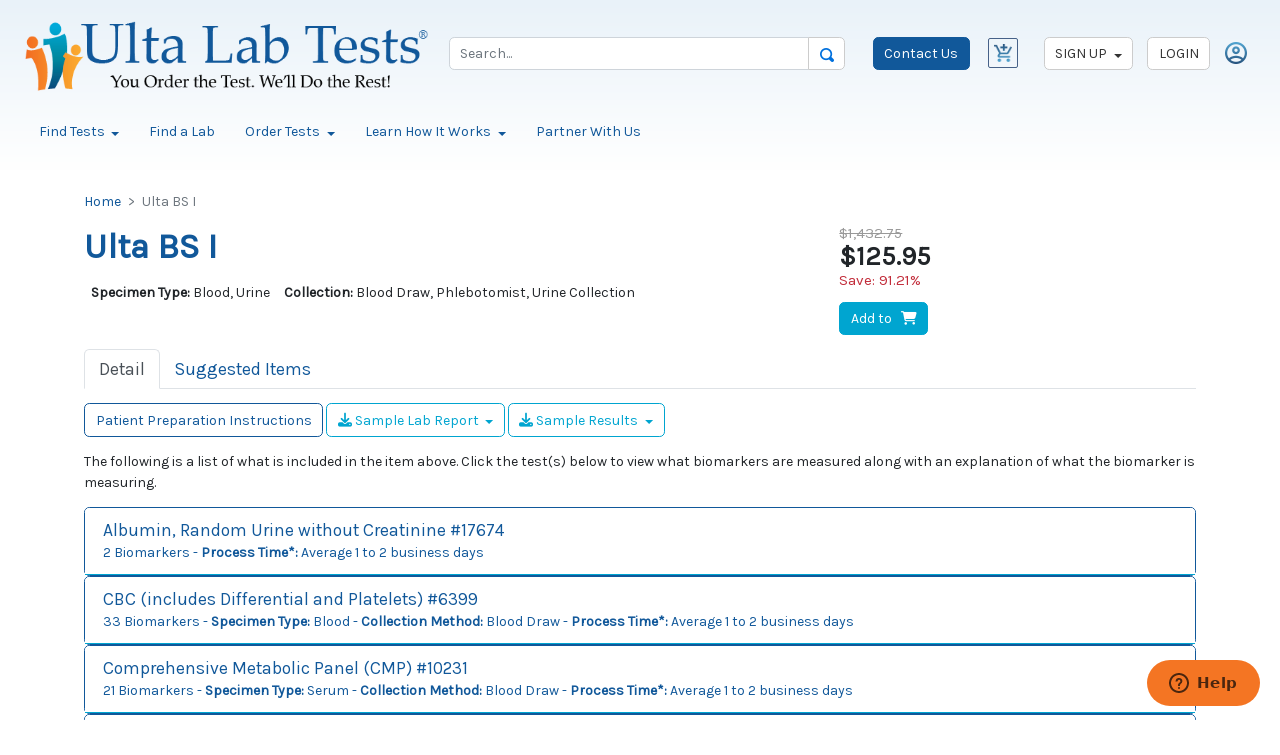

--- FILE ---
content_type: text/html; charset=utf-8
request_url: https://www.ultalabtests.com/test/ulta-bs-i
body_size: 26955
content:
<!DOCTYPE html>
<html lang="en">
<head>
    <title>Ulta BS I | Ulta Lab Tests</title>
    <meta charset="utf-8" />
    <meta http-equiv="Content-Type" content="text/html; charset=UTF-8" />
    <meta name="viewport" content="width=device-width, initial-scale=1, shrink-to-fit=no" />
<meta name="msapplication-TileColor" content="#11589a">
<meta name="msapplication-TileImage" content="https://content.ultalabtests.com/static/images/icons/mstile-144x144.png?v=WGBzdPXN8P">
<meta name="msapplication-config" content="https://content.ultalabtests.com/static/images/icons/browserconfig.xml?v=WGBzdPXN8P">
<meta name="theme-color" content="#ffffff">

    
	
    
<meta name="description" content="The Ulta BS I panel contains 9 tests with 68 biomarkers. " />
<meta name="keywords" content="lab tests, medical lab test, lab test, online lab test, Ulta BS I" />
<meta name="twitter:card" value="summary" />
<meta property="fb:page_id" content="382632055198942" />
<meta property="og:title" content="Ulta BS I" />
<meta property="og:site_name" content="Ulta Lab Tests" />
<meta property="og:url" content="https://www.ultalabtests.com/test/ulta-bs-i" />
<meta property="og:type" content="product" />
<meta property="og:image" content="https://content.ultalabtests.com/static/images/Ulta-Lab-Tests-Icon.jpg" />
<meta property="og:description" content="The Ulta BS I panel contains 9 tests with 68 biomarkers. " />
        <meta property="og:price:amount" content="125.95" />
        <meta property="og:price:currency" content="USD" />

    <script type="application/ld+json">
        {
          "@context": "https://schema.org/",
          "@type": "Product",
          "name": "Ulta BS I",
          "image": "",
          "description": "The Ulta BS I panel contains 9 tests with 68 biomarkers. ",
          "brand": {
            "@type": "Brand",
            "name": "Quest Diagnostics"
          },
          "offers": {
            "@type": "Offer",
            "url": "/test/ulta-bs-i",
            "priceCurrency": "USD",
            "price": "125.95",
            "availability": "https://schema.org/InStock",
            "itemCondition": "https://schema.org/NewCondition"
          }
        },
        {
            "context": "https://schema.org",
            "type": "FAQPage",
            "mainEntity": [

            ]
        }
    </script>



    <script>(function(w,d,s,l,i){w[l]=w[l]||[];w[l].push({"gtm.start":new Date().getTime(),event:"gtm.js"});var f=d.getElementsByTagName(s)[0],j=d.createElement(s),dl=l!="dataLayer"?"&l="+l:"";j.async=true;j.src="https://www.googletagmanager.com/gtm.js?id="+i+dl;f.parentNode.insertBefore(j,f);})(window,document,"script","dataLayer","GTM-NNNFZV");</script>
    <link href="/shared/dist/main-523.css" rel="stylesheet">
    
	
    


        <link rel="canonical" href="https://www.ultalabtests.com/test/ulta-bs-i" />
<link rel="apple-touch-icon" sizes="57x57" href="https://content.ultalabtests.com/static/images/icons/apple-touch-icon-57x57.png?v=WGBzdPXN8P">
<link rel="apple-touch-icon" sizes="60x60" href="https://content.ultalabtests.com/static/images/icons/apple-touch-icon-60x60.png?v=WGBzdPXN8P">
<link rel="apple-touch-icon" sizes="72x72" href="https://content.ultalabtests.com/static/images/icons/apple-touch-icon-72x72.png?v=WGBzdPXN8P">
<link rel="apple-touch-icon" sizes="76x76" href="https://content.ultalabtests.com/static/images/icons/apple-touch-icon-76x76.png?v=WGBzdPXN8P">
<link rel="apple-touch-icon" sizes="114x114" href="https://content.ultalabtests.com/static/images/icons/apple-touch-icon-114x114.png?v=WGBzdPXN8P">
<link rel="apple-touch-icon" sizes="120x120" href="https://content.ultalabtests.com/static/images/icons/apple-touch-icon-120x120.png?v=WGBzdPXN8P">
<link rel="apple-touch-icon" sizes="144x144" href="https://content.ultalabtests.com/static/images/icons/apple-touch-icon-144x144.png?v=WGBzdPXN8P">
<link rel="apple-touch-icon" sizes="152x152" href="https://content.ultalabtests.com/static/images/icons/apple-touch-icon-152x152.png?v=WGBzdPXN8P">
<link rel="apple-touch-icon" sizes="180x180" href="https://content.ultalabtests.com/static/images/icons/apple-touch-icon-180x180.png?v=WGBzdPXN8P">
<link rel="icon" type="image/png" href="https://content.ultalabtests.com/static/images/icons/favicon-32x32.png?v=WGBzdPXN8P" sizes="32x32">
<link rel="icon" type="image/png" href="https://content.ultalabtests.com/static/images/icons/favicon-194x194.png?v=WGBzdPXN8P" sizes="194x194">
<link rel="icon" type="image/png" href="https://content.ultalabtests.com/static/images/icons/favicon-96x96.png?v=WGBzdPXN8P" sizes="96x96">
<link rel="icon" type="image/png" href="https://content.ultalabtests.com/static/images/icons/android-chrome-192x192.png?v=WGBzdPXN8P" sizes="192x192">
<link rel="icon" type="image/png" href="https://content.ultalabtests.com/static/images/icons/favicon-16x16.png?v=WGBzdPXN8P" sizes="16x16">
<link rel="manifest" href="https://content.ultalabtests.com/static/images/icons/manifest.json?v=WGBzdPXN8P">
<link rel="shortcut icon" href="https://content.ultalabtests.com/static/images/icons/favicon.ico?v=WGBzdPXN8P">
<script type="application/ld+json">
    {
        "@context": "http://schema.org",
        "@type": "MedicalOrganization",
        "name": "Ulta Lab Tests",
        "description": "We offer quick and confidential laboratory testing and health screening services for healthcare professionals and consumers who order blood tests online.",
        "logo": "https://content.ultalabtests.com/static/images/Logo.png",
        "url": "https://www.ultalabtests.com/",
        "telephone": "480-681-4081",
        "areaServed": "Alabama, Alaska, Arizona, Arkansas, California, Colorado, Connecticut, Delaware, District of Columbia, Florida,Georgia, Hawaii, Idaho, Illinois, Indiana, Iowa, Kansas, Kentucky, Louisiana, Maine, Maryland, Massachusetts, Michigan, Minnesota, Mississippi, Missouri, Montana, Nebraska, Nevada, New Hampshire, New Mexico, North Carolina, North Dakota, Ohio, Oklahoma, Oregon, Pennsylvania, South Carolina, South Dakota, Tennessee, Texas, Utah, Vermont, Virginia, Washington, West Virginia, Wisconsin",
        "sameAs": ["https://www.facebook.com/UltaLabTests/", "https://www.linkedin.com/company/ultalabtests/", "https://twitter.com/UltaLabTests"]
    }
</script>
<script id="ze-snippet" src="https://static.zdassets.com/ekr/snippet.js?key=81f07d21-3630-46b5-b95a-50861fb40cce"></script>
</head>
<body data-ui-version="5">
    <noscript><iframe src="//www.googletagmanager.com/ns.html?id=GTM-NNNFZV" height="0" width="0" style="display: none; visibility :hidden;"></iframe></noscript>
    
    <button class="btn btn-dark d-none" type="button"><span class="fa fa-regular fa-chevron-up"></span></button>
    <div class="content">
<noscript>
	<div class="alert alert-danger text-center">
		<span class="h3">Ulta Lab Tests makes heavy use of JavaScript</span>
		<p>Please enable <strong>Javascript</strong> on your browser for a better experience.</p>
	</div>
</noscript>
        
	<header class="header-nav p-3 d-print-none">
		
			<nav class="container-fluid flex-wrap flex-lg-nowrap">

				<div class="row g-0">
					<div class="header-brand col-6 col-lg-4 order-1">

						<a class="navbar-brand d-block p-0 me-0 me-lg-2 " href="https://www.ultalabtests.com">
							<img src="https://content.ultalabtests.com/static/images/Logo.png" class="header-brand-logo" alt="Ulta Lab Tests" />
						</a>

					</div>

					<div class="col-6 col-lg-4 d-flex justify-content-end align-items-start align-items-sm-center order-2 order-lg-3">
						<div class="ms-3 mt-sm-0">
							<a class="btn-dark-info text-nowrap btn" href="/contact">Contact Us</a>
						</div>
								<div class="ms-2 me-3">


	<div class="shopping-cart-summary">
			<div class="btn">
				<img class="img-empty-shopping-cart" src="/Shared/Static/Images/cart-blue.png" alt="Cart Empty" />
			</div>
	</div>

								</div>
						<div class="d-none d-md-block me-2">


			<div class="d-flex flex-wrap align-items-center justify-content-center justify-content-lg-start">
				<div class="dropdown me-3">
					<a class="btn btn-default dropdown-toggle" data-bs-toggle="dropdown" href="#" role="button" aria-expanded="false">
						SIGN UP
					</a>
					<div class="dropdown-menu">
						<a class="dropdown-item" href="/patient-registration/new-patient">New Patient</a>
						<a class="dropdown-item" href="/join-us">New Professional Account</a>
					</div>
				</div>
				<a href="/account/login" class="btn btn-default me-3" aria-label="Login">LOGIN</a>
				<a href="/account/login" aria-label="Login"><img src="/Shared/Static/Images/account-icon.png" href="/account/login" alt="Login" height="24" /></a>
			</div>

						</div>
					</div>

					<div class="col-12 col-lg-4 d-flex align-items-center mt-3 mt-lg-0 ps-lg-3 order-4 order-lg-2 ">
						<div class="flex-grow-1">
							
    

<form action="/testing/search" class="needs-validation" method="get" novalidate=""><input name="__RequestVerificationToken" type="hidden" value="IXCQyV6zvCfsTSieo7ZO04hhjcu1K4faN7t_CqmnNRoNVaPNL8sMvj-m-EG682lCFGhdNwVwzdAZRIzmCsqJoR4JOUMd1JP__FJUTdqDTRk1" />	<div >
			<div class="input-group">
				<input aria-label="Search" class="form-control site-search-item-name" id="ItemName9673af64-cdd3-405a-9488-2bcded2ddd37" name="ItemName" placeholder="Search..." type="text" value="" />
				<button type="submit" class="btn btn-default" title="Search">
					<img alt="Search" height="14" src="https://content.ultalabtests.com/static/images/magnifying-glass.png" width="14" />
				</button>
			</div>
	</div>
</form>
						</div>
					</div>
				</div>
			</nav>
		
    


<nav  class="navbar navbar-expand-md mt-3">
	<div class="container-fluid">
		<div class="navbar-collapse-content">
			<a class="js-menu-toggle h2" href="#" aria-label="Mobile Menu">
				<span class="fa fas fa-bars"></span>
			</a>
		</div>
		<div class="collapse navbar-collapse">
			<ul class="nav nav-pills">
												<li class="nav-item dropdown">
					<a href="#" class="nav-link dropdown-toggle" data-bs-toggle="dropdown" role="button" aria-haspopup="true" aria-expanded="false">Find Tests <span class="caret"></span></a>
					<div class="dropdown-menu multi-column columns-4">
						<div class="row">
								<div class="col-sm-3">
									<a class="dropdown-item fw-bold" href="/testing/categories/all-categories" target="">All Test Categories</a><a class="dropdown-item " href="/testing/categories/allergy" target="">Allergy Testing</a><a class="dropdown-item " href="/testing/categories/anemia" target="">Anemia Tests</a><a class="dropdown-item " href="/testing/categories/anti-aging" target="">Anti-Aging Lab Tests</a><a class="dropdown-item " href="/testing/categories/arthritis" target="">Arthritis Tests</a><a class="dropdown-item " href="/testing/categories/autoimmune" target="">Autoimmune Tests</a><a class="dropdown-item " href="/testing/categories/blood-disorder" target="">Blood Disorder Tests</a><a class="dropdown-item " href="/testing/categories/bone-and-joint" target="">Bone &amp; Joint Tests</a><a class="dropdown-item " href="/testing/categories/cancer-screening" target="">Cancer Screening</a><a class="dropdown-item " href="/testing/categories/cognitive-health" target="">Cognitive Test</a><a class="dropdown-item " href="/testing/categories/diabetes-health" target="">Diabetes Tests</a>
								</div>
								<div class="col-sm-3">
									<a class="dropdown-item " href="/testing/categories/digestive-system" target="">Digestive System Tests</a><a class="dropdown-item " href="/testing/categories/drug-and-alcohol" target="">Drug &amp; Alcohol Tests</a><a class="dropdown-item " href="/testing/categories/employment" target="">Employment Test</a><a class="dropdown-item " href="/testing/categories/exposure" target="">Exposure Tests</a><a class="dropdown-item " href="/testing/categories/fitness-and-performance" target="">Fitness &amp; Performance Tests</a><a class="dropdown-item " href="/testing/categories/food-sensitivity" target="">Food Sensitivity</a><a class="dropdown-item " href="/testing/categories/general-health-panel-blood" target="">General Health Tests</a><a class="dropdown-item " href="/testing/categories/genetic-disorder" target="">Genetic Disorder Testing</a><a class="dropdown-item " href="/testing/categories/heart-and-cardiovascular" target="">Heart &amp; Cardiovascular Tests</a><a class="dropdown-item " href="/testing/categories/hormone" target="">Hormone Tests</a><a class="dropdown-item " href="/testing/categories/immunity-and-titer" target="">Immunity &amp; Titer Tests</a>
								</div>
								<div class="col-sm-3">
									<a class="dropdown-item " href="/testing/categories/infectious-disease" target="">Infectious Disease Testing</a><a class="dropdown-item " href="/testing/categories/inflammation" target="">Inflammation Tests</a><a class="dropdown-item " href="/testing/categories/kidney" target="">Kidney Tests</a><a class="dropdown-item " href="/testing/categories/liver" target="">Liver Tests</a><a class="dropdown-item " href="/testing/categories/mens-health" target="">Men&#39;s Health Blood Tests</a><a class="dropdown-item " href="/testing/categories/neurological-disorders" target="">Neurological Diseases</a><a class="dropdown-item " href="/testing/categories/nutrition" target="">Nutrition Test</a><a class="dropdown-item " href="/testing/categories/pregnancy-and-fertility" target="">Pregnancy and Fertility Tests</a><a class="dropdown-item " href="/testing/categories/std" target="">STD Testing</a><a class="dropdown-item " href="/testing/categories/stress-and-fatigue" target="">Stress and Fatigue Tests</a><a class="dropdown-item " href="/testing/categories/thyroid" target="">Thyroid Test</a>
								</div>
								<div class="col-sm-3">
									<a class="dropdown-item " href="/testing/categories/vitamin-and-mineral" target="">Vitamin &amp; Mineral Tests</a><a class="dropdown-item " href="/testing/categories/weight-management" target="">Weight Management Tests</a><a class="dropdown-item " href="/testing/categories/wellness-lab" target="">Wellness Lab Tests</a><a class="dropdown-item " href="/testing/categories/womens-health" target="">Women&#39;s Health Tests</a>
								</div>
						</div>
					</div>
				</li>
				<li class="nav-item " role="presentation">
<a class="nav-link" href="/patient-lab-location" target="">Find a Lab</a>				</li>
				<li class="nav-item dropdown">
					<a href="#" class="nav-link dropdown-toggle" data-bs-toggle="dropdown" role="button" aria-haspopup="true" aria-expanded="false">Order Tests <span class="caret"></span></a>
					<div class="dropdown-menu multi-column columns-1">
						<div class="row">
								<div class="col-sm-12">
									<a class="dropdown-item " href="/testing/baseline-panels" target="">Get Started</a><a class="dropdown-item " href="/testing/weekly-promotions" target="">Weekly Promotions</a><a class="dropdown-item " href="/testing/medication-monitoring" target="">Medication Lab Monitoring</a><a class="dropdown-item " href="/testing/test-panels-compare" target="">Test Panels Comparison</a><a class="dropdown-item " href="/testing/conditions-disease-states" target="">Conditions &amp; Disease States</a><a class="dropdown-item " href="/testing/body-systems" target="">Test by Body Systems</a><a class="dropdown-item " href="/testing/alletess-lab-tests" target="">Alletess Lab Tests</a><a class="dropdown-item " href="/testing/most-popular-tests" target="">Most Popular Tests</a><a class="dropdown-item " href="/testing/search" target="">Search Tests</a><a class="dropdown-item " href="/gift-cards" target="">Health Gift Cards</a>
								</div>
						</div>
					</div>
				</li>
				<li class="nav-item dropdown">
					<a href="#" class="nav-link dropdown-toggle" data-bs-toggle="dropdown" role="button" aria-haspopup="true" aria-expanded="false">Learn How It Works <span class="caret"></span></a>
					<div class="dropdown-menu multi-column columns-1">
						<div class="row">
								<div class="col-sm-12">
									<a class="dropdown-item " href="/how-it-works" target="">Overview</a><a class="dropdown-item " href="/why-choose-us" target="">Why You Need to Choose Ulta Lab Tests?</a><a class="dropdown-item " href="/about" target="">Learn About Us</a><a class="dropdown-item " href="/alletesslaboverview" target="">Alletess Lab Overview</a><a class="dropdown-item " href="/benefits" target="">Health benefits include early disease detection.</a><a class="dropdown-item " href="/view-track-results" target="">View and Track Your Results</a><a class="dropdown-item " href="/faq" target="">Questions and Answers</a><a class="dropdown-item " href="/heath-and-lab-tests-info-center" target="">Resources Center</a>				<a href="/blog" class="dropdown-item " >Blog</a>

								</div>
						</div>
					</div>
				</li>
				<li class="nav-item " role="presentation">
<a class="nav-link" href="/join-us" target="">Partner With Us</a>				</li>

			</ul>
		</div>
	</div>
</nav>

<div class="site-mobile-menu d-block d-md-none site-navbar-target">
	<div class="site-mobile-menu-header">
		<div class="site-mobile-menu-close mt-3">
			<span class="icon-close2 js-menu-toggle"></span>
		</div>
	</div>
	<img src="https://content.ultalabtests.com/static/images/Logo.png" class="header-logo-img mobile" alt="Ulta Lab Tests" />
	<div class="site-mobile-menu-body"></div>
</div>

<nav class="d-block d-md-none">
	<div class="row">
		<div class="col-12">
			<div class="collapse nav-menu-beta" id="collapseExample">
				<ul class="site-menu main-menu js-clone-nav ms-auto">
													<li class="nav-item dropdown">
					<a href="#" class="nav-link dropdown-toggle " data-bs-toggle="dropdown" role="button" aria-haspopup="true" aria-expanded="false">Find Tests <span class="caret"></span></a>
				<div class="dropdown-menu">
					<a class="dropdown-item fw-bold" href="/testing/categories/all-categories" target="">All Test Categories</a><a class="dropdown-item " href="/testing/categories/allergy" target="">Allergy Testing</a><a class="dropdown-item " href="/testing/categories/anemia" target="">Anemia Tests</a><a class="dropdown-item " href="/testing/categories/anti-aging" target="">Anti-Aging Lab Tests</a><a class="dropdown-item " href="/testing/categories/arthritis" target="">Arthritis Tests</a><a class="dropdown-item " href="/testing/categories/autoimmune" target="">Autoimmune Tests</a><a class="dropdown-item " href="/testing/categories/blood-disorder" target="">Blood Disorder Tests</a><a class="dropdown-item " href="/testing/categories/bone-and-joint" target="">Bone &amp; Joint Tests</a><a class="dropdown-item " href="/testing/categories/cancer-screening" target="">Cancer Screening</a><a class="dropdown-item " href="/testing/categories/cognitive-health" target="">Cognitive Test</a><a class="dropdown-item " href="/testing/categories/diabetes-health" target="">Diabetes Tests</a><a class="dropdown-item " href="/testing/categories/digestive-system" target="">Digestive System Tests</a><a class="dropdown-item " href="/testing/categories/drug-and-alcohol" target="">Drug &amp; Alcohol Tests</a><a class="dropdown-item " href="/testing/categories/employment" target="">Employment Test</a><a class="dropdown-item " href="/testing/categories/exposure" target="">Exposure Tests</a><a class="dropdown-item " href="/testing/categories/fitness-and-performance" target="">Fitness &amp; Performance Tests</a><a class="dropdown-item " href="/testing/categories/food-sensitivity" target="">Food Sensitivity</a><a class="dropdown-item " href="/testing/categories/general-health-panel-blood" target="">General Health Tests</a><a class="dropdown-item " href="/testing/categories/genetic-disorder" target="">Genetic Disorder Testing</a><a class="dropdown-item " href="/testing/categories/heart-and-cardiovascular" target="">Heart &amp; Cardiovascular Tests</a><a class="dropdown-item " href="/testing/categories/hormone" target="">Hormone Tests</a><a class="dropdown-item " href="/testing/categories/immunity-and-titer" target="">Immunity &amp; Titer Tests</a><a class="dropdown-item " href="/testing/categories/infectious-disease" target="">Infectious Disease Testing</a><a class="dropdown-item " href="/testing/categories/inflammation" target="">Inflammation Tests</a><a class="dropdown-item " href="/testing/categories/kidney" target="">Kidney Tests</a><a class="dropdown-item " href="/testing/categories/liver" target="">Liver Tests</a><a class="dropdown-item " href="/testing/categories/mens-health" target="">Men&#39;s Health Blood Tests</a><a class="dropdown-item " href="/testing/categories/neurological-disorders" target="">Neurological Diseases</a><a class="dropdown-item " href="/testing/categories/nutrition" target="">Nutrition Test</a><a class="dropdown-item " href="/testing/categories/pregnancy-and-fertility" target="">Pregnancy and Fertility Tests</a><a class="dropdown-item " href="/testing/categories/std" target="">STD Testing</a><a class="dropdown-item " href="/testing/categories/stress-and-fatigue" target="">Stress and Fatigue Tests</a><a class="dropdown-item " href="/testing/categories/thyroid" target="">Thyroid Test</a><a class="dropdown-item " href="/testing/categories/vitamin-and-mineral" target="">Vitamin &amp; Mineral Tests</a><a class="dropdown-item " href="/testing/categories/weight-management" target="">Weight Management Tests</a><a class="dropdown-item " href="/testing/categories/wellness-lab" target="">Wellness Lab Tests</a><a class="dropdown-item " href="/testing/categories/womens-health" target="">Women&#39;s Health Tests</a>
				</div>
			</li>
			<li class="nav-item " role="presentation">
<a class="nav-link " href="/patient-lab-location" target="">Find a Lab</a>			</li>
			<li class="nav-item dropdown">
					<a href="#" class="nav-link dropdown-toggle " data-bs-toggle="dropdown" role="button" aria-haspopup="true" aria-expanded="false">Order Tests <span class="caret"></span></a>
				<div class="dropdown-menu">
					<a class="dropdown-item " href="/testing/baseline-panels" target="">Get Started</a><a class="dropdown-item " href="/testing/weekly-promotions" target="">Weekly Promotions</a><a class="dropdown-item " href="/testing/medication-monitoring" target="">Medication Lab Monitoring</a><a class="dropdown-item " href="/testing/test-panels-compare" target="">Test Panels Comparison</a><a class="dropdown-item " href="/testing/conditions-disease-states" target="">Conditions &amp; Disease States</a><a class="dropdown-item " href="/testing/body-systems" target="">Test by Body Systems</a><a class="dropdown-item " href="/testing/alletess-lab-tests" target="">Alletess Lab Tests</a><a class="dropdown-item " href="/testing/most-popular-tests" target="">Most Popular Tests</a><a class="dropdown-item " href="/testing/search" target="">Search Tests</a><a class="dropdown-item " href="/gift-cards" target="">Health Gift Cards</a>
				</div>
			</li>
			<li class="nav-item dropdown">
					<a href="#" class="nav-link dropdown-toggle " data-bs-toggle="dropdown" role="button" aria-haspopup="true" aria-expanded="false">Learn How It Works <span class="caret"></span></a>
				<div class="dropdown-menu">
					<a class="dropdown-item " href="/how-it-works" target="">Overview</a><a class="dropdown-item " href="/why-choose-us" target="">Why You Need to Choose Ulta Lab Tests?</a><a class="dropdown-item " href="/about" target="">Learn About Us</a><a class="dropdown-item " href="/alletesslaboverview" target="">Alletess Lab Overview</a><a class="dropdown-item " href="/benefits" target="">Health benefits include early disease detection.</a><a class="dropdown-item " href="/view-track-results" target="">View and Track Your Results</a><a class="dropdown-item " href="/faq" target="">Questions and Answers</a><a class="dropdown-item " href="/heath-and-lab-tests-info-center" target="">Resources Center</a>				<a href="/blog" class="dropdown-item " >Blog</a>

				</div>
			</li>
			<li class="nav-item " role="presentation">
<a class="nav-link " href="/join-us" target="">Partner With Us</a>			</li>

				</ul>
			</div>
		</div>
	</div>
</nav>

	</header>

        
	
    


        <main class="container-xl mt-3 my-md-4 px-3">
            












<style>
    .accordion-button.collapsed {
        background-color: #f8f9fa;
    }
</style>

<input id="UiVersion" name="UiVersion" type="hidden" value="Version5" />

<div class="col-12">
    <nav aria-label="breadcrumb">
        <ol class="breadcrumb mb-3">
            <li aria-current="page" class="breadcrumb-item">
                <a href=https://www.ultalabtests.com/>Home</a>
            </li>
                        <li aria-current="page" class="breadcrumb-item active">
                Ulta BS I
            </li>
        </ol>
    </nav>
</div>

    <div class="searchList">
        <div class="row">
            <div class="col-12 col-sm-8">
                <h1>
                    <span>Ulta BS I</span>
                                    </h1>
            <div class="mb-3">
                <div class="hstack gap-3">

	<div class="p-2">
		<label for="Specimen_Type:_">Specimen Type: </label>
		Blood, Urine
	</div>

		<div class="p-2">
			<label for="Collection:_">Collection: </label> 
			Blood Draw, Phlebotomist, Urine Collection
		</div>
</div>
                                                    </div>


            </div>
            <div class="col-12 col-sm-2 itemPrice">
                <ul class="list-unstyled">
                        <li class="price-was">$1,432.75</li>
                    <li class="price-current"><strong>$</strong><strong>125.95</strong></li>
                        <li class="price-save">Save: 91.21%</li>
                                        <li>
                        <div class="mt-3">
<a class="btn btn-primary btn-add-to-cart addToCartButton" data-affiliation="Ulta Wellness" data-discount="0.00" data-id="2693" data-item-brand="Quest Diagnostics" data-item-category-name="" data-item-name="Ulta BS I" data-item-sub-category-name="" data-price="125.9500" data-promo="" href="/cart/index" title="Add to Cart">Add to &nbsp; <span class="glyphicon glyphicon-shopping-cart"></span><span class="fa fas fa-shopping-cart"></span></a>
                        </div>
                    </li>
                </ul>
            </div>
        </div>

        <div class="row">
            <div class="col-12 mb-3">

                <ul class="nav nav-tabs" role="tablist">
                    <li class="nav-item" role="presentation">
                        <button class="nav-link text-xl active" id="detail-tab" data-bs-toggle="tab" data-bs-target="#divDetailTab" data-bs-target="#home" type="button" role="tab" aria-controls="divDetailTab" aria-selected="true">
                            Detail
                        </button>
                    </li>
                    <li class="nav-item" role="presentation">
                        <button id="lnkSuggestedItems" class="nav-link text-xl" data-bs-toggle="tab" data-bs-target="#divSuggestedItemsTab" type="button" role="tab" aria-controls="divSuggestedItemsTab" aria-selected="false" data-id="2693" data-url="/testing/suggesteditems/ulta-bs-i" data-ui-version="5">
                            Suggested Items
                        </button>
                    </li>
                </ul>

                <div class="tab-content">
                    <div id="divDetailTab" role="tabpanel" class="tab-pane mt-3 active">
						<div class="mb-3">

								<button type="button" class="cart-preparation-instructions btn btn-outline-info" data-id="2693">
									Patient Preparation Instructions
								</button>

									<div class="btn-group dropdown">
										<button type="button" class="btn btn-outline-primary dropdown-toggle" data-bs-toggle="dropdown">
											<span class="fa fas fa-download"></span>
											Sample Lab Report
											<span class="caret"></span>
										</button>
										<ul class="dropdown-menu" role="menu">
												<li>
													<a class="appendUtcParam dropdown-item" href="https://content.ultalabtests.com/static/documents/samplelabreport/e8a10e97-76d3-4172-9faa-57b4e8a15518.pdf" target="_blank">
														Comprehensive Metabolic Panel CMP  - Sample Lab Report
													</a>
												</li>
												<li>
													<a class="appendUtcParam dropdown-item" href="https://content.ultalabtests.com/static/documents/samplelabreport/b709e531-22bc-47fe-ad37-0f7805843e59.pdf" target="_blank">
														Lipid Panel - Sample Lab Report
													</a>
												</li>
												<li>
													<a class="appendUtcParam dropdown-item" href="https://content.ultalabtests.com/static/documents/samplelabreport/59e5e3cc-3ad0-48f7-8c9b-aa21b0958a2f.pdf" target="_blank">
														CBC includes Differential and Platelets  - Sample Lab Report
													</a>
												</li>
												<li>
													<a class="appendUtcParam dropdown-item" href="https://content.ultalabtests.com/static/documents/samplelabreport/da2c9087-ec23-490d-8bd7-418fea1f97d2.pdf" target="_blank">
														Prolactin - Sample Lab Report
													</a>
												</li>
												<li>
													<a class="appendUtcParam dropdown-item" href="https://content.ultalabtests.com/static/documents/samplelabreport/a7f8dc34-7d7e-4c10-8ec1-83f75960d499.pdf" target="_blank">
														Estradiol - Sample Lab Report
													</a>
												</li>
												<li>
													<a class="appendUtcParam dropdown-item" href="https://content.ultalabtests.com/static/documents/samplelabreport/cbe901f2-ff9f-4914-9c7d-1ad03780bcc9.pdf" target="_blank">
														Testosterone Free Dialysis and Total MS - Sample Lab Report
													</a>
												</li>
												<li>
													<a class="appendUtcParam dropdown-item" href="https://content.ultalabtests.com/static/documents/samplelabreport/a1692cac-d499-4cd0-a7aa-beabf3e15d81.pdf" target="_blank">
														PSA Total - Sample Lab Report
													</a>
												</li>
												<li>
													<a class="appendUtcParam dropdown-item" href="https://content.ultalabtests.com/static/documents/samplelabreport/525633a7-16b1-4066-8bba-e87b2edbc937.pdf" target="_blank">
														Hemoglobin A1c HgbA1C  - Sample Lab Report
													</a>
												</li>
										</ul>
									</div>

									<div class="btn-group dropdown">
										<button type="button" class="btn btn-outline-primary dropdown-toggle" data-bs-toggle="dropdown">
											<span class="fa fas fa-download"></span>
											Sample Results
											<span class="caret"></span>
										</button>
										<ul class="dropdown-menu" role="menu">
												<li>
													<a class="appendUtcParam dropdown-item" href="https://content.ultalabtests.com/static/documents/sampleresults/91074bb6-2040-40d1-a80f-1ef014059a94.pdf" target="_blank">
														Comprehensive Metabolic Panel CMP  - Sample Results
													</a>
												</li>
												<li>
													<a class="appendUtcParam dropdown-item" href="https://content.ultalabtests.com/static/documents/sampleresults/ba05e59a-0dd6-47db-b54e-3d3bfc091fa8.pdf" target="_blank">
														Lipid Panel - Sample Results
													</a>
												</li>
												<li>
													<a class="appendUtcParam dropdown-item" href="https://content.ultalabtests.com/static/documents/sampleresults/9d7e4122-590f-4ac2-8a0a-2252437b4cf2.pdf" target="_blank">
														CBC includes Differential and Platelets  - Sample Results
													</a>
												</li>
												<li>
													<a class="appendUtcParam dropdown-item" href="https://content.ultalabtests.com/static/documents/sampleresults/8dd55b18-4104-4b6b-9a59-7cc6efb5b736.pdf" target="_blank">
														Prolactin - Sample Results
													</a>
												</li>
												<li>
													<a class="appendUtcParam dropdown-item" href="https://content.ultalabtests.com/static/documents/sampleresults/57696049-8ebc-4096-96c2-09d0b1464570.pdf" target="_blank">
														Estradiol - Sample Results
													</a>
												</li>
												<li>
													<a class="appendUtcParam dropdown-item" href="https://content.ultalabtests.com/static/documents/sampleresults/7204585e-449d-4bf2-bc87-af3fda5ff1d4.pdf" target="_blank">
														Testosterone Free Dialysis and Total MS - Sample Results
													</a>
												</li>
												<li>
													<a class="appendUtcParam dropdown-item" href="https://content.ultalabtests.com/static/documents/sampleresults/9b201e14-361f-494b-a7e6-ef63d5728946.pdf" target="_blank">
														PSA Total - Sample Results
													</a>
												</li>
												<li>
													<a class="appendUtcParam dropdown-item" href="https://content.ultalabtests.com/static/documents/sampleresults/edb0f983-0e19-4116-a914-a2a230399526.pdf" target="_blank">
														Hemoglobin A1c HgbA1C  - Sample Results
													</a>
												</li>
										</ul>
									</div>


								<div id="divPreparationInstructions2693"></div>
						</div>

                        <p>The following is a list of what is included in the item above. Click the test(s) below to view what biomarkers are measured along with an explanation of what the biomarker is measuring.</p>
                        <div id="divTests" class="" role="tablist" aria-multiselectable="true">
                                <div class="card border-primary">
                                    <div id="divTestHeading1126" class="card-header bg-white border-info cursor-pointer text-primary" role="tab" data-bs-toggle="collapse" data-bs-target="#divTest1126" data-bs-parent="#divTests" aria-expanded="false" aria-controls="divTest1126">
                                        <div class="text-xl">
                                            Albumin, Random Urine without Creatinine #17674
                                        </div>
                                        <div class="text-base">
                                            2 Biomarkers - <b>Process Time*:</b> Average 1 to 2 business days
                                        </div>
                                    </div>
                                    <div id="divTest1126" class="card-body collapse" role="tabpanel" aria-labelledby="divTestHeading1126">
                                            <div class="row">
                                                <div class="col-sm-10">
                                                    <p><strong>Also known as:</strong>  Microalbumin Random Urine without Creatinine</p>
                                                </div>
                                            </div>
                                                                                                                            <div class="container">
                                                <div class="row">
                                                    <div class="col-12 col-sm-10">
                                                        <div class="card border-primary">
                                                            <div class="card-header bg-white border-info cursor-pointer text-primary" data-bs-toggle="collapse" data-bs-target="#divBiomarker1126" aria-expanded="false">
                                                                <span class="text-xl">
                                                                    Biomarkers
                                                                </span>
                                                                <span class="badge rounded-pill text-bg-primary">2</span>
                                                            </div>
                                                            <div id="divBiomarker1126" class="card-body collapse">
                                                                    <h4>Microalbumin</h4>
                                                                    <div class="teaser" data-teaser-length="200"></div>
                                                                    <h4>Ram</h4>
                                                                    <div class="teaser" data-teaser-length="200"></div>
                                                            </div>
                                                        </div>
                                                    </div>
                                                </div>
                                            </div>
                                    </div>
                                </div>
                                <div class="card border-primary">
                                    <div id="divTestHeading3364" class="card-header bg-white border-info cursor-pointer text-primary" role="tab" data-bs-toggle="collapse" data-bs-target="#divTest3364" data-bs-parent="#divTests" aria-expanded="false" aria-controls="divTest3364">
                                        <div class="text-xl">
                                            CBC (includes Differential and Platelets) #6399
                                        </div>
                                        <div class="text-base">
                                            33 Biomarkers - <b>Specimen Type:</b> Blood  -  <b>Collection Method:</b> Blood Draw - <b>Process Time*:</b> Average 1 to 2 business days
                                        </div>
                                    </div>
                                    <div id="divTest3364" class="card-body collapse" role="tabpanel" aria-labelledby="divTestHeading3364">
                                            <div class="row">
                                                <div class="col-sm-10">
                                                    <p><strong>Also known as:</strong>  CBC, CBC includes Differential and Platelets, CBC/PLT w/DIFF, Complete Blood Count  (includes Differential and Platelets) </p>
                                                </div>
                                            </div>
                                                                                    <div class="row">
                                                <div class="col-sm-10">
                                                    <p><strong>NOTE:</strong> Ulta Lab Tests provides CBC test results from Quest Diagnostics as they are reported. Often, different biomarker results are made available at different time intervals. When reporting the results, Ulta Lab Tests denotes those biomarkers not yet reported as 'pending' for every biomarker the test might report. Only biomarkers Quest Diagnostics observes are incorporated and represented in the final CBC test results provided by Ulta Lab Tests.</p>
                                                </div>
                                            </div>
                                                                                    <div class="container">
                                                <div class="row">
                                                    <div class="col-12 col-sm-10">
                                                        <div class="card border-primary">
                                                            <div class="card-header bg-white border-info cursor-pointer text-primary" data-bs-toggle="collapse" data-bs-target="#divBiomarker3364" aria-expanded="false">
                                                                <span class="text-xl">
                                                                    Biomarkers
                                                                </span>
                                                                <span class="badge rounded-pill text-bg-primary">33</span>
                                                            </div>
                                                            <div id="divBiomarker3364" class="card-body collapse">
                                                                    <h4>Absolute Band Neutrophils (Only Reported If Detected)</h4>
                                                                    <div class="teaser" data-teaser-length="200">Immature forms of neutrophils are called neutrophilic band cells.  Neutrophils are a type of white blood cell that is responsible for much of the body's protection against infection. Neutrophils are produced in the bone marrow and released into the bloodstream to travel to wherever they are needed. Large numbers of immature forms of neutrophils, called neutrophilic band cells, are produced by the bone marrow when the demand is high.</div>
                                                                    <h4>Absolute Basophils</h4>
                                                                    <div class="teaser" data-teaser-length="200">Basophils normally constitute 1% or less of the total white blood cell count but may increase or decrease in certain diseases and are thought to be involved in allergic reactions.</div>
                                                                    <h4>Absolute Blasts (Only Reported If Detected)</h4>
                                                                    <div class="teaser" data-teaser-length="200">Blasts are immature forms of white blood cells.</div>
                                                                    <h4>Absolute Eosinophils</h4>
                                                                    <div class="teaser" data-teaser-length="200">Eosinophils (eos) respond to infections caused by parasites and play a role in allergic reactions (hypersensitivities)</div>
                                                                    <h4>Absolute Lymphocytes</h4>
                                                                    <div class="teaser" data-teaser-length="200">Lymphocytes are white blood cells that exist in both the blood and the lymphatic system. They are divided into three types. The B lymphocytes (B cells)  are antibody-producing cells that are essential for acquired, antigen-specific immune responses.  The second type are T lymphocytes (T cells) some T cells help the body distinguish between "self" and "non-self" antigens while others initiate and control the extent of an immune response, boosting it as needed and then slowing it as the condition resolves. Other types of T cells directly attack and neutralize virus-infected or cancerous cells.
The third type are natural killer cells (NK cells) that directly attack and kill abnormal cells such as cancer cells or those infected with a virus.</div>
                                                                    <h4>Absolute Metamyelocytes (Only Reported If Detected)</h4>
                                                                    <div class="teaser" data-teaser-length="200">Metamyelocytes are immature forms of white blood cells.</div>
                                                                    <h4>Absolute Monocytes</h4>
                                                                    <div class="teaser" data-teaser-length="200">Monocytes (mono), similar to neutrophils, move to an area of infection and engulf and destroy bacteria. They are associated more often with chronic rather than acute infections. They are also involved in tissue repair and other functions involving the immune system.</div>
                                                                    <h4>Absolute Myelocytes (Only Reported If Detected)</h4>
                                                                    <div class="teaser" data-teaser-length="200">Myelocytes are immature forms of white blood cells.</div>
                                                                    <h4>Absolute Neutrophils</h4>
                                                                    <div class="teaser" data-teaser-length="200">Neutrophils (neu) normally make up the largest number of circulating WBCs. They move into an area of damaged or infected tissue, where they engulf and destroy bacteria or sometimes fungi. Young neutrophils, recently released into circulation, are called bands.</div>
                                                                    <h4>Absolute Nucleated Rbc (Only Reported If Detected)</h4>
                                                                    <div class="teaser" data-teaser-length="200">Nucleated Red Blood Cells (nRBC) )  the presence of NRBCs in the adult blood is usually associated with malignant neoplasms, bone marrow diseases, and other serious disorders.</div>
                                                                    <h4>Absolute Promyelocytes (Only Reported If Detected)</h4>
                                                                    <div class="teaser" data-teaser-length="200">Promyelocytes are immature forms of white blood cells.</div>
                                                                    <h4>Band Neutrophils (Only Reported If Detected)</h4>
                                                                    <div class="teaser" data-teaser-length="200">Immature forms of neutrophils are called neutrophilic band cells.  Neutrophils are a type of white blood cell that is responsible for much of the body's protection against infection. Neutrophils are produced in the bone marrow and released into the bloodstream to travel to wherever they are needed. Large numbers of immature forms of neutrophils, called neutrophilic band cells, are produced by the bone marrow when the demand is high.</div>
                                                                    <h4>Basophils</h4>
                                                                    <div class="teaser" data-teaser-length="200">Basophils normally constitute 1% or less of the total white blood cell count but may increase or decrease in certain diseases and are thought to be involved in allergic reactions.</div>
                                                                    <h4>Blasts (Only Reported If Detected)</h4>
                                                                    <div class="teaser" data-teaser-length="200">Blasts are immature forms of white blood cells.</div>
                                                                    <h4>Eosinophils</h4>
                                                                    <div class="teaser" data-teaser-length="200">Eosinophils are specialized white blood cells produced in the bone marrow and released into the bloodstream, where they normally make up only 0–6 % of circulating leukocytes. Their cytoplasm is packed with reddish‑orange granules that contain potent enzymes (e.g., major basic protein, eosinophil cationic protein) and inflammatory mediators. When the immune system detects large, multicellular invaders—such as helminth (worm) parasites—eosinophils migrate out of the blood and surround the pathogen, releasing these granule contents to damage the parasite’s outer surface and aid its destruction.

Beyond parasite defense, eosinophils act as key orchestras of the allergic response. They accumulate in tissues exposed to allergens (airways in asthma, skin in eczema, GI tract in eosinophilic esophagitis) and secrete cytokines and lipid mediators that amplify inflammation, recruit additional immune cells, and contribute to symptoms like swelling, mucus production, and itching. Because of this pro‑inflammatory role, persistently elevated eosinophil counts—termed eosinophilia—can signal allergic disorders, drug hypersensitivity, or certain autoimmune and malignant conditions. Conversely, counts drop toward zero after glucocorticoid therapy or in acute stress states, reflecting the cells’ sensitivity to hormonal and immune regulation.</div>
                                                                    <h4>Hematocrit</h4>
                                                                    <div class="teaser" data-teaser-length="200">Hematocrit is a blood test that measures the percentage of the volume of whole blood that is made up of red blood cells. This measurement depends on the number of red blood cells and the size of red blood cells.</div>
                                                                    <h4>Hemoglobin</h4>
                                                                    <div class="teaser" data-teaser-length="200">Serum hemoglobin is a blood test that measures the level of free hemoglobin in the liquid part of the blood (the serum). Free hemoglobin is the hemoglobin outside of the red blood cells. Most of the hemoglobin is found inside the red blood cells, not in the serum.</div>
                                                                    <h4>Lymphocytes</h4>
                                                                    <div class="teaser" data-teaser-length="200">Lymphocytes are white blood cells that exist in both the blood and the lymphatic system. They are divided into three types. The B lymphocytes (B cells)  are antibody-producing cells that are essential for acquired, antigen-specific immune responses.  The second type are T lymphocytes (T cells) some T cells help the body distinguish between "self" and "non-self" antigens while others initiate and control the extent of an immune response, boosting it as needed and then slowing it as the condition resolves. Other types of T cells directly attack and neutralize virus-infected or cancerous cells.
The third type are natural killer cells (NK cells) that directly attack and kill abnormal cells such as cancer cells or those infected with a virus.</div>
                                                                    <h4>MCH</h4>
                                                                    <div class="teaser" data-teaser-length="200">Mean corpuscular hemoglobin (MCH) is a calculation of the average amount of oxygen-carrying hemoglobin inside a red blood cell.</div>
                                                                    <h4>MCHC</h4>
                                                                    <div class="teaser" data-teaser-length="200">Mean corpuscular hemoglobin concentration (MCHC) is a calculation of the average percentage of hemoglobin inside a red cell.</div>
                                                                    <h4>MCV</h4>
                                                                    <div class="teaser" data-teaser-length="200">Mean corpuscular volume (MCV) is a measurement of the average size of RBCs.</div>
                                                                    <h4>Metamyelocytes (Only Reported If Detected)</h4>
                                                                    <div class="teaser" data-teaser-length="200">Metamyelocytes are immature forms of white blood cells.</div>
                                                                    <h4>Monocytes</h4>
                                                                    <div class="teaser" data-teaser-length="200">Monocytes (mono), similar to neutrophils, move to an area of infection and engulf and destroy bacteria. They are associated more often with chronic rather than acute infections. They are also involved in tissue repair and other functions involving the immune system.</div>
                                                                    <h4>MPV</h4>
                                                                    <div class="teaser" data-teaser-length="200">Mean Platelet Volume (MPV) - When it indicates average size of platelets are small; older platelets are generally smaller than younger ones and a low MPV may mean that a condition is affecting the production of platelets by the bone marrow.  When it indicates a high number of larger, younger platelets in the blood; this may be due to the bone marrow producing and releasing platelets rapidly into circulation.</div>
                                                                    <h4>Myelocytes (Only Reported If Detected)</h4>
                                                                    <div class="teaser" data-teaser-length="200">Myelocytes are immature forms of white blood cells.</div>
                                                                    <h4>Neutrophils</h4>
                                                                    <div class="teaser" data-teaser-length="200">Neutrophils are a type of white blood cell that is responsible for much of the body's protection against infection. Neutrophils are produced in the bone marrow and released into the bloodstream to travel to wherever they are needed. </div>
                                                                    <h4>Nucleated Rbc (Only Reported If Detected)</h4>
                                                                    <div class="teaser" data-teaser-length="200">Nucleated Red Blood Cells (nRBC) )  the presence of NRBCs in the adult blood is usually associated with malignant neoplasms, bone marrow diseases, and other serious disorders.</div>
                                                                    <h4>Platelet Count</h4>
                                                                    <div class="teaser" data-teaser-length="200">A platelet count is a test to measure how many platelets you have in your blood. Platelets help the blood clot. They are smaller than red or white blood cells.</div>
                                                                    <h4>Promyelocytes (Only Reported If Detected)</h4>
                                                                    <div class="teaser" data-teaser-length="200">Promyelocytes are immature forms of white blood cells.</div>
                                                                    <h4>RDW</h4>
                                                                    <div class="teaser" data-teaser-length="200">Red cell distribution width (RDW), which may be included in a CBC, is a calculation of the variation in the size of RBCs.</div>
                                                                    <h4>Reactive Lymphocytes (Only Reported If Detected)</h4>
                                                                    <div class="teaser" data-teaser-length="200">Lymphocytes are white blood cells that exist in both the blood and the lymphatic system. They are divided into three types. The B lymphocytes (B cells)  are antibody-producing cells that are essential for acquired, antigen-specific immune responses.  The second type are T lymphocytes (T cells) some T cells help the body distinguish between "self" and "non-self" antigens while others initiate and control the extent of an immune response, boosting it as needed and then slowing it as the condition resolves. Other types of T cells directly attack and neutralize virus-infected or cancerous cells.
The third type are natural killer cells (NK cells) that directly attack and kill abnormal cells such as cancer cells or those infected with a virus.</div>
                                                                    <h4>Red Blood Cell Count</h4>
                                                                    <div class="teaser" data-teaser-length="200">An RBC count is a blood test that tells how many red blood cells (RBCs) you have.  RBCs contain hemoglobin, which carries oxygen. How much oxygen your body tissues get depends on how many RBCs you have and how well they work.</div>
                                                                    <h4>White Blood Cell Count</h4>
                                                                    <div class="teaser" data-teaser-length="200">A WBC count is a test to measure the number of white blood cells (WBCs) in the blood.   WBCs help fight infections. They are also called leukocytes. There are five major types of white blood cells: basophils, eosinophils, lymphocytes (T cells and B cells), monocytes and neutrophils</div>
                                                            </div>
                                                        </div>
                                                    </div>
                                                </div>
                                            </div>
                                    </div>
                                </div>
                                <div class="card border-primary">
                                    <div id="divTestHeading43" class="card-header bg-white border-info cursor-pointer text-primary" role="tab" data-bs-toggle="collapse" data-bs-target="#divTest43" data-bs-parent="#divTests" aria-expanded="false" aria-controls="divTest43">
                                        <div class="text-xl">
                                            Comprehensive Metabolic Panel (CMP) #10231
                                        </div>
                                        <div class="text-base">
                                            21 Biomarkers - <b>Specimen Type:</b> Serum  -  <b>Collection Method:</b> Blood Draw - <b>Process Time*:</b> Average 1 to 2 business days
                                        </div>
                                    </div>
                                    <div id="divTest43" class="card-body collapse" role="tabpanel" aria-labelledby="divTestHeading43">
                                            <div class="row">
                                                <div class="col-sm-10">
                                                    <p><strong>Also known as:</strong>  Chem 12, Chemistry Panel, Chemistry Screen, CMP, Complete Metabolic Panel, Comprehensive Metabolic Panel CMP, SMA 12, SMA 20</p>
                                                </div>
                                            </div>
                                                                                                                            <div class="container">
                                                <div class="row">
                                                    <div class="col-12 col-sm-10">
                                                        <div class="card border-primary">
                                                            <div class="card-header bg-white border-info cursor-pointer text-primary" data-bs-toggle="collapse" data-bs-target="#divBiomarker43" aria-expanded="false">
                                                                <span class="text-xl">
                                                                    Biomarkers
                                                                </span>
                                                                <span class="badge rounded-pill text-bg-primary">21</span>
                                                            </div>
                                                            <div id="divBiomarker43" class="card-body collapse">
                                                                    <h4>Albumin</h4>
                                                                    <div class="teaser" data-teaser-length="200">Albumin is a protein made by the liver. A serum albumin test measures the amount of this protein in the clear liquid portion of the blood.</div>
                                                                    <h4>Albumin/Globulin Ratio</h4>
                                                                    <div class="teaser" data-teaser-length="200">The ratio of albumin to globulin (A/G ratio) is calculated from measured albumin and calculated globulin (total protein - albumin). Normally, there is a little more albumin than globulins, giving a normal A/G ratio of slightly over 1. Because disease states affect the relative amounts of albumin and globulin, the A/G ratio may provide a clue as to the cause of the change in protein levels. A low A/G ratio may reflect overproduction of globulins, such as seen in multiple myeloma or autoimmune diseases, or underproduction of albumin, such as may occur with cirrhosis, or selective loss of albumin from the circulation, as may occur with kidney disease (nephrotic syndrome). A high A/G ratio suggests underproduction of immunoglobulins as may be seen in some genetic deficiencies and in some leukemias. More specific tests, such as liver enzyme tests and serum protein electrophoresis, must be performed to make an accurate diagnosis. With a low total protein that is due to plasma expansion (dilution of the blood), the A/G ratio will typically be normal because both albumin and globulin will be diluted to the same extent.</div>
                                                                    <h4>Alkaline Phosphatase</h4>
                                                                    <div class="teaser" data-teaser-length="200">Alkaline phosphatase (ALP) is a protein found in all body tissues. Tissues with higher amounts of ALP include the liver, bile ducts, and bone.</div>
                                                                    <h4>Alt</h4>
                                                                    <div class="teaser" data-teaser-length="200">Alanine transaminase (ALT) is an enzyme found in the highest amounts in the liver. Injury to the liver results in release of the substance into the blood.

</div>
                                                                    <h4>AST</h4>
                                                                    <div class="teaser" data-teaser-length="200">AST (aspartate aminotransferase) is an enzyme found in high amounts in liver, heart, and muscle cells. It is also found in lesser amounts in other tissues.</div>
                                                                    <h4>Bilirubin, Total</h4>
                                                                    <div class="teaser" data-teaser-length="200">Bilirubin is a yellowish pigment found in bile, a fluid made by the liver.  A small amount of older red blood cells are replaced by new blood cells every day. Bilirubin is left after these older blood cells are removed. The liver helps break down bilirubin so that it can be removed from the body in the stool.</div>
                                                                    <h4>Bun/Creatinine Ratio</h4>
                                                                    <div class="teaser" data-teaser-length="200">A  ratio between a person’s BUN and blood creatinine to help  determine what is causing these concentrations to be higher than normal. The ratio of BUN to creatinine is usually between 10:1 and 20:1. An increased ratio may be due to a condition that causes a decrease in the flow of blood to the kidneys, such as congestive heart failure or dehydration. It may also be seen with increased protein, from gastrointestinal bleeding, or increased protein in the diet. The ratio may be decreased with liver disease (due to decrease in the formation of urea) and malnutrition.</div>
                                                                    <h4>Calcium</h4>
                                                                    <div class="teaser" data-teaser-length="200">You have more calcium in your body than any other mineral. Calcium has many important jobs. The body stores more than 99 percent of its calcium in the bones and teeth to help make and keep them strong. The rest is throughout the body in blood, muscle and the fluid between cells. Your body needs calcium to help muscles and blood vessels contract and expand, to secrete hormones and enzymes and to send messages through the nervous system.</div>
                                                                    <h4>Carbon Dioxide</h4>
                                                                    <div class="teaser" data-teaser-length="200">CO2 is carbon dioxide. Measures the amount of carbon dioxide in the liquid part of your blood, called the serum. In the body, most of the CO2 is in the form of a substance called bicarbonate (HCO3-). Therefore, the CO2 blood test is really a measure of your blood bicarbonate level.</div>
                                                                    <h4>Chloride</h4>
                                                                    <div class="teaser" data-teaser-length="200">Chloride is a type of electrolyte. It works with other electrolytes such as potassium, sodium, and carbon dioxide (CO2). These substances help keep the proper balance of body fluids and maintain the body's acid-base balance. This is a measure of the amount of chloride in the fluid portion (serum) of the blood.</div>
                                                                    <h4>Creatinine</h4>
                                                                    <div class="teaser" data-teaser-length="200">The creatinine blood test measures the level of creatinine in the blood. This test is done to see how well your kidneys work.</div>
                                                                    <h4>Egfr African American</h4>
                                                                    <div class="teaser" data-teaser-length="200">Glomerular filtration rate (GFR) is a test used to check how well the kidneys are working. Specifically, it estimates how much blood passes through the glomeruli each minute. Glomeruli are the tiny filters in the kidneys that filter waste from the blood.</div>
                                                                    <h4>Egfr Non-Afr. American</h4>
                                                                    <div class="teaser" data-teaser-length="200">Glomerular filtration rate (GFR) is a test used to check how well the kidneys are working. Specifically, it estimates how much blood passes through the glomeruli each minute. Glomeruli are the tiny filters in the kidneys that filter waste from the blood.</div>
                                                                    <h4>GFR-AFRICAN AMERICAN</h4>
                                                                    <div class="teaser" data-teaser-length="200"></div>
                                                                    <h4>GFR-NON AFRICAN AMERICAN</h4>
                                                                    <div class="teaser" data-teaser-length="200"></div>
                                                                    <h4>Globulin</h4>
                                                                    <div class="teaser" data-teaser-length="200">Globulins is the collective term for most blood proteins other than albumin. Identifying the types of globulins can help diagnose certain disorders.  Globulins are roughly divided into three groups: alpha, beta, and gamma globulins. Gamma globulines include various types of antibodies such as immunoglobulins (Ig) M, G, and A.

</div>
                                                                    <h4>Glucose</h4>
                                                                    <div class="teaser" data-teaser-length="200">A blood glucose test measures the amount of a sugar called glucose in a sample of your blood. Glucose is a major source of energy for most cells of the body, including those in the brain. The hormones insulin and glucagon help control blood glucose levels.</div>
                                                                    <h4>Potassium</h4>
                                                                    <div class="teaser" data-teaser-length="200">Potassium is a mineral that the body needs to work normally. It helps nerves and muscles communicate. It also helps move nutrients into cells and waste products out of cells. A diet rich in potassium helps to offset some of sodium's harmful effects on blood pressure.</div>
                                                                    <h4>Protein, Total</h4>
                                                                    <div class="teaser" data-teaser-length="200">The total protein is the total amount of two classes of proteins, albumin and globulin that are found in the fluid portion of your blood.  Proteins are important parts of all cells and tissues.  Your albumin helps prevent fluid from leaking out of blood vessels and your globulins are an important part of your immune system.</div>
                                                                    <h4>Sodium</h4>
                                                                    <div class="teaser" data-teaser-length="200">Sodium is a substance that the body needs to work properly it is vital to normal body processes, including nerve and muscle function</div>
                                                                    <h4>Urea Nitrogen (Bun)</h4>
                                                                    <div class="teaser" data-teaser-length="200">BUN stands for blood urea nitrogen. Urea nitrogen is what forms when protein breaks down.  BUN measures the amount of urea nitrogen in the blood.</div>
                                                            </div>
                                                        </div>
                                                    </div>
                                                </div>
                                            </div>
                                    </div>
                                </div>
                                <div class="card border-primary">
                                    <div id="divTestHeading2952" class="card-header bg-white border-info cursor-pointer text-primary" role="tab" data-bs-toggle="collapse" data-bs-target="#divTest2952" data-bs-parent="#divTests" aria-expanded="false" aria-controls="divTest2952">
                                        <div class="text-xl">
                                            Estradiol #4021
                                        </div>
                                        <div class="text-base">
                                            1 Biomarkers - <b>Specimen Type:</b> Serum  -  <b>Collection Method:</b> Blood Draw - <b>Process Time*:</b> Average 1 to 2 business days | Up to 2 business days
                                        </div>
                                    </div>
                                    <div id="divTest2952" class="card-body collapse" role="tabpanel" aria-labelledby="divTestHeading2952">
                                                                                                                            <div class="container">
                                                <div class="row">
                                                    <div class="col-12 col-sm-10">
                                                        <div class="card border-primary">
                                                            <div class="card-header bg-white border-info cursor-pointer text-primary" data-bs-toggle="collapse" data-bs-target="#divBiomarker2952" aria-expanded="false">
                                                                <span class="text-xl">
                                                                    Biomarkers
                                                                </span>
                                                                <span class="badge rounded-pill text-bg-primary">1</span>
                                                            </div>
                                                            <div id="divBiomarker2952" class="card-body collapse">
                                                                    <h4>Estradiol</h4>
                                                                    <div class="teaser" data-teaser-length="200">Estradiol (estradiol-17 beta, E2) is part of an estrogen that is  a group of steroids that regulate the menstrual cycle and function as the main female sex hormones.  Estrogens are responsible for the development of female sex organs and secondary sex characteristics and are tied to the menstrual cycle and pregnancy. They are considered the main sex hormones in women and are present in small quantities in men.  Estradiol (E2) is the predominant form of estrogen and is produced primarily in the ovaries with additional amounts produced by the adrenal glands in women and in the testes and adrenal glands in men. Estradiol levels are used in evaluating ovarian function. Estradiol levels are increased in cases of early (precocious) puberty in girls and gynecomastia in men. Its main use has been in the differential diagnosis of amenorrhea – for example, to determine whether the cause is menopause, pregnancy, or a medical problem. In assisted reproductive technology (ART), serial measurements are used to monitor follicle development in the ovary in the days prior to in vitro fertilization. Estradiol is also sometimes used to monitor menopausal hormone replacement therapy. </div>
                                                            </div>
                                                        </div>
                                                    </div>
                                                </div>
                                            </div>
                                    </div>
                                </div>
                                <div class="card border-primary">
                                    <div id="divTestHeading3098" class="card-header bg-white border-info cursor-pointer text-primary" role="tab" data-bs-toggle="collapse" data-bs-target="#divTest3098" data-bs-parent="#divTests" aria-expanded="false" aria-controls="divTest3098">
                                        <div class="text-xl">
                                            Hemoglobin A1c (HgbA1C) #496
                                        </div>
                                        <div class="text-base">
                                            1 Biomarkers - <b>Specimen Type:</b> Blood  -  <b>Collection Method:</b> Blood Draw - <b>Process Time*:</b> Average 1 to 2 business days
                                        </div>
                                    </div>
                                    <div id="divTest3098" class="card-body collapse" role="tabpanel" aria-labelledby="divTestHeading3098">
                                            <div class="row">
                                                <div class="col-sm-10">
                                                    <p><strong>Also known as:</strong>  A1c, Glycated Hemoglobin, Glycohemoglobin, Glycosylated Hemoglobin, HA1c, HbA1c, Hemoglobin A1c, Hemoglobin A1c HgbA1C, Hgb A1c</p>
                                                </div>
                                            </div>
                                                                                                                            <div class="container">
                                                <div class="row">
                                                    <div class="col-12 col-sm-10">
                                                        <div class="card border-primary">
                                                            <div class="card-header bg-white border-info cursor-pointer text-primary" data-bs-toggle="collapse" data-bs-target="#divBiomarker3098" aria-expanded="false">
                                                                <span class="text-xl">
                                                                    Biomarkers
                                                                </span>
                                                                <span class="badge rounded-pill text-bg-primary">1</span>
                                                            </div>
                                                            <div id="divBiomarker3098" class="card-body collapse">
                                                                    <h4>HEMOGLOBIN A1C</h4>
                                                                    <div class="teaser" data-teaser-length="200">The A1c test evaluates the average amount of glucose in the blood over the last 2 to 3 months. It does this by measuring the concentration of glycated (also often called glycosylated) hemoglobin A1c.

Hemoglobin is an oxygen-transporting protein found inside red blood cells (RBCs). There are several types of normal hemoglobin, but the predominant form – about 95-98% – is hemoglobin A. As glucose circulates in the blood, some of it spontaneously binds to hemoglobin A. The hemoglobin molecules with attached glucose are called glycated hemoglobin. The higher the concentration of glucose in the blood, the more glycated hemoglobin is formed. Once the glucose binds to the hemoglobin, it remains there for the life of the red blood cell – normally about 120 days. The predominant form of glycated hemoglobin is referred to as HbA1c or A1c. A1c is produced on a daily basis and slowly cleared from the blood as older RBCs die and younger RBCs (with non-glycated hemoglobin) take their place.

This test is used to monitor treatment in someone who has been diagnosed with diabetes. It helps to evaluate how well their glucose levels have been controlled by treatment over time. This test may be used to screen for and diagnose diabetes or risk of developing diabetes. In 2010, clinical practice guidelines from the American Diabetes Association (ADA) stated that A1c may be added to fasting plasma glucose (FPG) and oral glucose tolerance test (OGTT) as an option for diabetes screening and diagnosis.

For monitoring purposes, an A1c of less than 7% indicates good glucose control and a lower risk of diabetic complications for the majority of diabetics. However, in 2012, the ADA and the European Association for the Study of Diabetes (EASD) issued a position statement recommending that the management of glucose control in type 2 diabetes be more "patient-centered." Data from recent studies have shown that low blood sugar (hypoglycemia) can cause complications and that people with risk of severe hypoglycemia, underlying health conditions, complications, and a limited life expectancy do not necessarily benefit from having a stringent goal of less than 7% for their A1c. The statement recommends that people work closely with their doctor to select a goal that reflects each person's individual health status and that balances risks and benefits.</div>
                                                            </div>
                                                        </div>
                                                    </div>
                                                </div>
                                            </div>
                                    </div>
                                </div>
                                <div class="card border-primary">
                                    <div id="divTestHeading3602" class="card-header bg-white border-info cursor-pointer text-primary" role="tab" data-bs-toggle="collapse" data-bs-target="#divTest3602" data-bs-parent="#divTests" aria-expanded="false" aria-controls="divTest3602">
                                        <div class="text-xl">
                                            Lipid Panel #7600
                                        </div>
                                        <div class="text-base">
                                            6 Biomarkers - <b>Process Time*:</b> Average 1 to 2 business days
                                        </div>
                                    </div>
                                    <div id="divTest3602" class="card-body collapse" role="tabpanel" aria-labelledby="divTestHeading3602">
                                            <div class="row">
                                                <div class="col-sm-10">
                                                    <p><strong>Also known as:</strong>  Cholesterol, HDL,Fasting Lipids,Cholesterol, LDL, Fasting Lipids, Lipid Panel (fasting), Lipid Profile (fasting), Lipids</p>
                                                </div>
                                            </div>
                                                                                                                            <div class="container">
                                                <div class="row">
                                                    <div class="col-12 col-sm-10">
                                                        <div class="card border-primary">
                                                            <div class="card-header bg-white border-info cursor-pointer text-primary" data-bs-toggle="collapse" data-bs-target="#divBiomarker3602" aria-expanded="false">
                                                                <span class="text-xl">
                                                                    Biomarkers
                                                                </span>
                                                                <span class="badge rounded-pill text-bg-primary">6</span>
                                                            </div>
                                                            <div id="divBiomarker3602" class="card-body collapse">
                                                                    <h4>Chol/HDLC Ratio</h4>
                                                                    <div class="teaser" data-teaser-length="200"></div>
                                                                    <h4>Cholesterol, Total</h4>
                                                                    <div class="teaser" data-teaser-length="200">Cholesterol is a waxy, fat-like substance that occurs naturally in all parts of the body. Your body needs some cholesterol to work properly. But if you have too much in your blood, it can combine with other substances in the blood and stick to the walls of your arteries. This is called plaque. Plaque can narrow your arteries or even block them.  High levels of cholesterol in the blood can increase your risk of heart disease. Your cholesterol levels tend to rise as you get older. There are usually no signs or symptoms that you have high blood cholesterol, but it can be detected with a blood test. You are likely to have high cholesterol if members of your family have it, if you are overweight or if you eat a lot of fatty foods.  You can lower your cholesterol by exercising more and eating more fruits and vegetables. You also may need to take medicine to lower your cholesterol.</div>
                                                                    <h4>HDL Cholesterol</h4>
                                                                    <div class="teaser" data-teaser-length="200"></div>
                                                                    <h4>LDL-Cholesterol</h4>
                                                                    <div class="teaser" data-teaser-length="200"></div>
                                                                    <h4>Non HDL Cholesterol</h4>
                                                                    <div class="teaser" data-teaser-length="200"></div>
                                                                    <h4>Triglycerides</h4>
                                                                    <div class="teaser" data-teaser-length="200">Triglycerides are a form of fat and a major source of energy for the body. This test measures the amount of triglycerides in the blood.

Most triglycerides are found in fat (adipose) tissue, but some triglycerides circulate in the blood to provide fuel for muscles to work. After a person eats, an increased level of triglycerides is found in the blood as the body converts the energy not needed right away into fat. Triglycerides move via the blood from the gut to adipose tissue for storage. In between meals, triglycerides are released from fat tissue to be used as an energy source for the body. Most triglycerides are carried in the blood by lipoproteins called very low density lipoproteins (VLDL).

High levels of triglycerides in the blood are associated with an increased risk of developing cardiovascular disease (CVD), although the reason for this is not well understood. Certain factors can contribute to high triglyceride levels and to risk of CVD, including lack of exercise, being overweight, smoking cigarettes, consuming excess alcohol, and medical conditions such as diabetes and kidney disease.</div>
                                                            </div>
                                                        </div>
                                                    </div>
                                                </div>
                                            </div>
                                    </div>
                                </div>
                                <div class="card border-primary">
                                    <div id="divTestHeading3576" class="card-header bg-white border-info cursor-pointer text-primary" role="tab" data-bs-toggle="collapse" data-bs-target="#divTest3576" data-bs-parent="#divTests" aria-expanded="false" aria-controls="divTest3576">
                                        <div class="text-xl">
                                            Prolactin #746
                                        </div>
                                        <div class="text-base">
                                            1 Biomarkers - <b>Specimen Type:</b> Serum  -  <b>Collection Method:</b> Blood Draw - <b>Process Time*:</b> Average 1 to 2 business days
                                        </div>
                                    </div>
                                    <div id="divTest3576" class="card-body collapse" role="tabpanel" aria-labelledby="divTestHeading3576">
                                            <div class="row">
                                                <div class="col-sm-10">
                                                    <p><strong>Also known as:</strong>  PRL</p>
                                                </div>
                                            </div>
                                                                                                                            <div class="container">
                                                <div class="row">
                                                    <div class="col-12 col-sm-10">
                                                        <div class="card border-primary">
                                                            <div class="card-header bg-white border-info cursor-pointer text-primary" data-bs-toggle="collapse" data-bs-target="#divBiomarker3576" aria-expanded="false">
                                                                <span class="text-xl">
                                                                    Biomarkers
                                                                </span>
                                                                <span class="badge rounded-pill text-bg-primary">1</span>
                                                            </div>
                                                            <div id="divBiomarker3576" class="card-body collapse">
                                                                    <h4>Prolactin</h4>
                                                                    <div class="teaser" data-teaser-length="200">Prolactin is a hormone produced by the anterior portion of the pituitary gland, a grape-sized organ found at the base of the brain. Prolactin secretion is regulated and inhibited by the brain chemical dopamine. Normally present in low amounts in men and non-pregnant women, prolactin's primary role is to promote lactation (breast milk production).

Prolactin levels are usually high throughout pregnancy and just after childbirth. During pregnancy, the hormones prolactin, estrogen, and progesterone stimulate breast milk development. Following childbirth, prolactin helps initiate and maintain the breast milk supply. If a woman does not breastfeed, her prolactin level soon drops back to pre-pregnancy levels. If she does nurse, suckling by the infant plays an important role in the release of prolactin. There is a feedback mechanism between how often the baby nurses and the amount of prolactin secreted by the pituitary as well as the amount of milk produced.

Another common cause of elevated prolactin levels is a prolactinoma, a prolactin-producing tumor of the pituitary gland. Prolactinomas are the most common type of pituitary tumor and are usually benign. They develop more frequently in women but are also found in men. Problems resulting from them can arise both from the unintended effects of excess prolactin, such as milk production in the non-pregnant woman (and rarely, man) and from the size and location of the tumor.

If the anterior pituitary gland and/or the tumor enlarge significantly, it can put pressure on the optic nerve, causing headaches and visual disturbances, and it can interfere with the other hormones that the pituitary gland produces. In women, prolactinomas can cause infertility and irregularities in menstruation; in men, these tumors can cause a gradual loss in sexual function and libido. If left untreated, prolactinomas may eventually damage the tissues around them.</div>
                                                            </div>
                                                        </div>
                                                    </div>
                                                </div>
                                            </div>
                                    </div>
                                </div>
                                <div class="card border-primary">
                                    <div id="divTestHeading3156" class="card-header bg-white border-info cursor-pointer text-primary" role="tab" data-bs-toggle="collapse" data-bs-target="#divTest3156" data-bs-parent="#divTests" aria-expanded="false" aria-controls="divTest3156">
                                        <div class="text-xl">
                                            PSA Total #5363
                                        </div>
                                        <div class="text-base">
                                            1 Biomarkers - <b>Specimen Type:</b> Serum  -  <b>Collection Method:</b> Blood Draw - <b>Process Time*:</b> Average 1 to 2 business days
                                        </div>
                                    </div>
                                    <div id="divTest3156" class="card-body collapse" role="tabpanel" aria-labelledby="divTestHeading3156">
                                            <div class="row">
                                                <div class="col-sm-10">
                                                    <p><strong>Also known as:</strong>  PSA</p>
                                                </div>
                                            </div>
                                                                                                                            <div class="container">
                                                <div class="row">
                                                    <div class="col-12 col-sm-10">
                                                        <div class="card border-primary">
                                                            <div class="card-header bg-white border-info cursor-pointer text-primary" data-bs-toggle="collapse" data-bs-target="#divBiomarker3156" aria-expanded="false">
                                                                <span class="text-xl">
                                                                    Biomarkers
                                                                </span>
                                                                <span class="badge rounded-pill text-bg-primary">1</span>
                                                            </div>
                                                            <div id="divBiomarker3156" class="card-body collapse">
                                                                    <h4>Psa, Total</h4>
                                                                    <div class="teaser" data-teaser-length="200">PSA stands for prostate-specific antigen. It is a protein produced by prostate cells. The PSA test is done to help diagnose and follow prostate cancer in men. </div>
                                                            </div>
                                                        </div>
                                                    </div>
                                                </div>
                                            </div>
                                    </div>
                                </div>
                                <div class="card border-primary">
                                    <div id="divTestHeading2479" class="card-header bg-white border-info cursor-pointer text-primary" role="tab" data-bs-toggle="collapse" data-bs-target="#divTest2479" data-bs-parent="#divTests" aria-expanded="false" aria-controls="divTest2479">
                                        <div class="text-xl">
                                            Testosterone, Free (Dialysis) and Total MS #36170
                                        </div>
                                        <div class="text-base">
                                            2 Biomarkers - <b>Specimen Type:</b> Blood  -  <b>Collection Method:</b> Blood Draw - <b>Process Time*:</b> Average 5 to 6 business days | Up to 8 business days
                                        </div>
                                    </div>
                                    <div id="divTest2479" class="card-body collapse" role="tabpanel" aria-labelledby="divTestHeading2479">
                                            <div class="row">
                                                <div class="col-sm-10">
                                                    <p><strong>Also known as:</strong>  Testosterone Free Dialysis and Total LCMSMS</p>
                                                </div>
                                            </div>
                                                                                                                            <div class="container">
                                                <div class="row">
                                                    <div class="col-12 col-sm-10">
                                                        <div class="card border-primary">
                                                            <div class="card-header bg-white border-info cursor-pointer text-primary" data-bs-toggle="collapse" data-bs-target="#divBiomarker2479" aria-expanded="false">
                                                                <span class="text-xl">
                                                                    Biomarkers
                                                                </span>
                                                                <span class="badge rounded-pill text-bg-primary">2</span>
                                                            </div>
                                                            <div id="divBiomarker2479" class="card-body collapse">
                                                                    <h4>Free Testosterone</h4>
                                                                    <div class="teaser" data-teaser-length="200">In many cases, measurement of total testosterone provides the doctor with adequate information. However, in certain cases, for example when the level of SHBG is abnormal, a test for free or bioavailable testosterone may be performed as it may more accurately reflect the presence of a medical condition.</div>
                                                                    <h4>TESTOSTERONE, TOTAL,</h4>
                                                                    <div class="teaser" data-teaser-length="200">A testosterone test measures the amount of the male hormone, testosterone, in the blood. Both men and women produce this hormone.  In males, the testicles produce most of the testosterone in the body. Levels are most often checked to evaluate signs of low testosterone: In boys -- early or late puberty and in men -- impotence, low level of sexual interest, infertility, thinning of the bones
In females, the ovaries produce most of the testosterone and levels are most often checked to evaluate signs of higher testosterone levels, such as: decreased breast size, excess hair growth, increased size of the clitoris. irregular or absent menstrual periods and male-pattern baldness or hair thinning.</div>
                                                            </div>
                                                        </div>
                                                    </div>
                                                </div>
                                            </div>
                                    </div>
                                </div>

                            <div class="mt-3">
                                *Important Information on Lab Test Processing Times:  Ulta Lab Tests is committed to informing you about the processing times for your lab tests processed through a national lab. Please note that the estimated processing time for each test, indicated in business days, is based on data from the past 30 days across the 13 laboratories for each test. These estimates are intended to serve as a guide and are not guarantees. Factors such as laboratory workload, weather conditions, holidays, and the need for additional testing or maintenance can influence actual processing times. We aim to offer estimates to help you plan accordingly. Please understand that these times may vary, and processing times are not guaranteed. Thank you for choosing Ulta Lab Tests for your laboratory needs.
                            </div>
                        </div>

                        <div class="my-3">


<p>
	The Ulta BS I panel contains <span class="text-base"><span class="rounded-pill text-white bg-info badge">9</span></span> tests
		
			with <span class="text-base"><span class="rounded-pill text-white bg-success badge">68</span></span> biomarkers
		
	.
</p>
<p>Ulta BS I</p>


                        </div>
                    </div>

                    <div id="divSuggestedItemsTab" role="tabpanel" class="tab-pane pt-4"></div>
                </div>
            </div>
        </div>
    </div>
    <h3>Customer Reviews</h3>
    <iframe id='AV_widget_iframe' style="border: 0px; height: 100%; width: 100%;" src="//cl.avis-verifies.com/us/cache/5/8/3/58347b31-d20a-f7a4-fd5a-c29026af8ec5/widget4/58347b31-d20a-f7a4-fd5a-c29026af8ec5horizontal_index.html"></iframe>






        </main>
    </div>
    
		<footer class="beta-footer-outter">
			<div class="container-xl px-3">
				<div class="row">
					<div class="col-12 col-sm-6 text-center pt-3">

						<a href="https://www.ultalabtests.com" class="">
							<img data-src="https://content.ultalabtests.com/static/images/ulta-lab-tests-569x99.png" class="footer-logo-img lazyload" alt="Ulta Lab Tests" title="https://content.ultalabtests.com/static/images/ulta-lab-tests-569x99.png" />
						</a>
					</div>
					<div class="col-12 col-sm-3 text-center text-sm-start pt-3">
						<h3><strong>Contact Us</strong></h3>
						<address class="footer-address">
							Ulta Lab Tests, LLC.<br>
							9237 E Via de Ventura, Suite 220<br>
							Scottsdale, AZ 85258<br>
							480-681-4081 (Toll Free: 800-714-0424)
						</address>
					</div>
					<div class="col-12 col-sm-3 text-center">
						<a title="LinkedIn" target="LinkedIn" href="https://www.linkedin.com/company/3335617?trk=vsrp_companies_res_name&amp;trkInfo=VSRPsearchId%3A225482181379046546315%2CVSRPtargetId%3A3335617%2CVSRPcmpt%3Aprimary"><img src="https://content.ultalabtests.com/static/images/li.png" alt="LinkedIn" class="rounded footer-linked-in footer-media-icon" /></a>
						<a title="Facebook" target="Facebook" href="https://facebook.com/ultalabtests"><img src="https://content.ultalabtests.com/static/images/fb.png" alt="Facebook" class="rounded footer-media-icon" /></a>
						<a title="Twitter" target="Twitter" href="https://twitter.com/UltaLabTests"><img src="https://content.ultalabtests.com/static/images/tw-w.png" alt="Twitter" class="rounded footer-twitter footer-media-icon" /></a>
					</div>
				</div>
			</div>

			<div class="container-xl px-3">
				<div class="beta-footer-separator"></div>
			</div>
			<div class="container-xl">
				<div class="px-3">
					<div class="row">
						<div class="col-6 col-md-3">
							<h5><strong>I am a</strong></h5>
							<ul class="list-unstyled">
								<li><a href="/physician">Doctor</a></li>
								<li><a href="/pharmacy">Pharmacy</a></li>
								<li><a href="/healthcare-professional">Healthcare Professional</a></li>
								<li><a href="/phlebotomist">Phlebotomist</a></li>
								<li><a href="/employer">Employer Wellness</a></li>
								<li><a href="/affiliate">Affiliate</a></li>
								<li><a href="/patient">Patient</a></li>
							</ul>
						</div>
						<div class="col-6 col-md-3">
							
    

        <h5><strong>Learn More</strong></h5>
	<ul class="list-unstyled">
			<li role="presentation">

				<a href="/benefits" >Health benefits include early disease detection.</a>
			</li>
			<li role="presentation">

				<a href="/how-it-works" >Learn How It Works</a>
			</li>
			<li role="presentation">

				<a href="/why-choose-us" >Why You Need to Choose Ulta Lab Tests?</a>
			</li>
			<li role="presentation">

				<a href="/faq" >FAQ</a>
			</li>
			<li role="presentation">

				<a href="/join-us" >Partner With Us</a>
			</li>
	</ul>


						</div>
						<div class="col-6 col-md-3">
							<h5><strong>Our Company</strong></h5>
							<ul class="list-unstyled">
								<li><a href="/about">Learn About Us</a></li>
								<li><a href="/contact">Contact Us If You Need Help</a></li>
								<li><a href="/blog">Blog</a></li>
								<li><a href="/press">Press Information Room</a></li>
							</ul>
						</div>
						<div class="col-6 col-md-3">
							<h5><strong>Legal</strong></h5>
							<ul class="list-unstyled">
								<li><a href="/termsconditions">Terms and Conditions</a></li>
								<li><a href="/websiteprivacypolicy">Website Privacy Policy</a></li>
								<li><a href="/noticeofprivacypractices">Notice of Privacy Practices</a></li>
								<li><a href="/returnrefundpolicy">Return &amp; Refund Policy</a></li>
								<li><a href="/giftcardtermsconditions">Gift Card Terms and Conditions</a></li>
							</ul>
						</div>
					</div>
				</div>
			</div>

			<div class="container-xl p-3">
				<div class="row">
					<div class="col-6 col-sm-3 d-flex align-items-center justify-content-center mb-3">
						<div>
							<meta class="netreviewsWidget" id="netreviewsWidgetNum1179" data-jsurl="//cl.avis-verifies.com/us/cache/5/8/3/58347b31-d20a-f7a4-fd5a-c29026af8ec5/widget4/widget03-1179_script.js" />
							<script src="//cl.avis-verifies.com/us/widget4/widget03_FB3.min.js"></script>
						</div>
					</div>
					<div class="col-6 col-sm-3 d-flex align-items-center justify-content-center mb-3">
						<div>
							<a target="BBB" title="Ulta Lab Tests, LLC BBB Business Review" href="https://www.bbb.org/central-northern-western-arizona/business-reviews/laboratories-testing/ulta-lab-tests-llc-in-scottsdale-az-1000028790/#bbbonlineclick"><img alt="Ulta Lab Tests, LLC BBB Business Review" style="border: 0;" src="https://seal-central-northern-western-arizona.bbb.org/seals/blue-seal-120-61-ulta-lab-tests-llc-1000028790.png" /></a>
						</div>
					</div>
					<div class="col-6 col-sm-3 d-flex align-items-center justify-content-center mb-3">
						<div class="AuthorizeNetSeal">
							<script>var ANS_customer_id = "76b2c878-c514-4060-a09d-c60a06d91b5b";</script>
							<script src="//verify.authorize.net/anetseal/seal.js"></script>
							<a href="https://www.authorize.net/" id="AuthorizeNetText" target="AuthorizeNet">Accept Credit Cards Online</a>
						</div>
					</div>
					<div class="col-6 col-sm-3 d-flex align-items-center justify-content-center mb-3">
						<div>
							<script src="https://sealserver.trustwave.com/seal.js?code=06c80e21f9a54e9f8a0243d871c3d00e"></script>
						</div>
					</div>
				</div>
			</div>

		<div class="py-3 center-footer text-center">
			<small>Copyright &#169; 2013-2026 Ulta Lab Tests, LLC All Rights Reserved.</small>
		</div>
	</footer>




	<div class="modal fade session-timeout-warning-modal" tabindex="-1" role="dialog" aria-labelledby="modalTitle" aria-hidden="true">
		<div class="modal-dialog modal-dialog-centered "  role="document">
			<div class="modal-content">
				<div class="modal-header">
					<h4 class="modal-title fw-light">Your Session is About to Expire!</h4>
							<button type="button" class="btn-close" data-bs-dismiss="modal" aria-label="Close"></button>
				</div>
				<div class="modal-body " style="">
					
				</div>
					<div class="modal-footer">
						
	<button class="btn btn-outline-secondary btn-session-timeout-warning-logout" type="button">Logout</button>
	<button class="btn-primary btn" data-bs-dismiss="modal" type="button">Stay Connected</button>

					</div>
			</div>
		</div>
	</div>

<script>

		var GlobalConfig = {
			baseUrl: 'https://www.ultalabtests.com/'
		};

		var BaseViewVars = {
			"CheckSession": "/common/checksession",
			"ErrorLogUrl": "/error/log",
			"isAuthenticated": false,
			"KeepAlive": "/common/keepalive",
			"LoadingImage": "https://content.ultalabtests.com/static/images/Loading.gif",
			"LoginUrl": "/account/login",
			"LogOffUrl": "/account/logoff",
			"NeedToSetUtcOffSet": "True",
			"RedirAfter": 1200000,
			"SessionTimeoutUrl": "/error/sessiontimeout",
			"SiteHelpActivePageList": "/common/sitehelpactivepagelist",
			"SiteHelpSelect": "https://www.ultalabtests.com/common/sitehelpselect",
			"WarnAfter": 1020000,
			"UtcOffSet": "https://www.ultalabtests.com/common/utcoffset"
		};

		var CommonViewVars = {
			"ContactReasonSelectByUserTypeID": "/common/contactreasonselectbyusertypeid",
			"ItemSubCategorySelectByCategoryID": "/common/itemsubcategoryselectbycategoryid",
			"StateSelectByCountryID": "/common/stateselectbycountryid"
		};
</script>

    <script src="/shared/scripts/version533/VendorBundle?v=-guIxpO6_a1-3E-R2ON0RRHQh3UsqmROr5WA7Jx2p-c1"></script>

    <script src="/shared/scripts/version533/BootstrapBundle?v=tsxbM__WdDtpF9gtYjoa2lLg-meyLNGbbTDqxLSo3m01"></script>

    <script src="/shared/scripts/version533/SharedCommonBundle?v=Q6J5pcJzyzHLXU323RoH1JAVKrlNHecVJW1dPUZJo9c1"></script>

    <script src="/bundles/versions/533/scripts/ConsumerCommonBundle?v=WhhsMtWKtLWAdklrZ0sYXbvHCL8Nwd_DEymVn1OGwI01"></script>

    
    
	
    
    <script>
		//<![CDATA[
        var ViewVars = {
            'ItemSelectAnalytes': '/testing/itemselectanalytes/ulta-bs-i',
			'ItemSelectPreparationInstructions': '/testing/itempreparationinstructions/ulta-bs-i',
			'ItemSelectPurchaseMessages': '/testing/itempurchasemessages/ulta-bs-i',
			'ItemSelectSpecimenInstructions': '/testing/itemselectspecimeninstructions/ulta-bs-i',
			'itemCategoryName': '',
			'itemSubCategoryName': '',
			'itemPrice': 125.9500,
			'itemID': '2693',
			'affiliation': 'Ulta Wellness',
			'itemBrand': 'Quest Diagnostics',
			'itemName': 'Ulta BS I'
		};
		//]]>
    </script>

    <script src="/Scripts/Views/Item/ItemBundle?v=AKcXZgOYkPMa5aQgY4WHGsKDRA7Hjo9IlegZ0Q1pP9Q1"></script>

    <script type="text/javascript" src="https://a.opmnstr.com/app/js/api.min.js" data-account="65698" data-user="58301" async></script>



    
	
    


    <input id="affiliatecode" name="affiliatecode" type="hidden" value="" />
    
</body>
</html>


--- FILE ---
content_type: text/javascript; charset=utf-8
request_url: https://www.ultalabtests.com/shared/scripts/version533/SharedCommonBundle?v=Q6J5pcJzyzHLXU323RoH1JAVKrlNHecVJW1dPUZJo9c1
body_size: 32414
content:
var FormValidator,DateTimeManager,TimeElementConfig,DatePicker,DatePickerConfig,Paging,BackToTop,BootstrapVariants,SessionTimeout,SessionTimoutConfig;(function(n){var t={invalidFeedback:"invalid-feedback",isInvalid:"is-invalid",isValid:"is-valid"};n.validator.setDefaults({errorClass:"",validClass:"",highlight:function(i){n(i).addClass(t.isInvalid).removeClass(t.isValid);n(i.form).find('[data-valmsg-for="'+i.name+'"]').addClass(t.invalidFeedback)},unhighlight:function(i){n(i).addClass(t.isValid).removeClass(t.isInvalid);n(i.form).find('[data-valmsg-for="'+i.name+'"]').removeClass(t.invalidFeedback)}})})(jQuery),function(n){"use strict";function t(t){var i=t.data("unobtrusiveValidation"),r=t.validate();n.each(i.options.rules,function(t,u){if(r.settings.rules[t]===undefined){var f={};n.extend(f,u);f.messages=i.options.messages[t];n("[name='"+t+"']").rules("add",f)}else n.each(u,function(u,f){if(r.settings.rules[t][u]===undefined){var e={};e[u]=f;e.messages=i.options.messages[t][u];n("[name='"+t+"']").rules("add",e)}})})}n.validator.unobtrusive.adapters.add("oneoftwo",["propertyone","propertytwo"],function(n){n.rules.oneoftwo={propertyone:n.params.propertyone,propertytwo:n.params.propertytwo};n.messages.oneoftwo=n.message});n.validator.addMethod("oneoftwo",function(t,i,r){var u=!1;return(n("#"+r.propertyone).val()!==""||n("#"+r.propertytwo).val()!=="")&&(u=!0),u},"");n.validator.unobtrusive.adapters.add("atleastonerequired",["properties"],function(n){n.rules.atleastonerequired=n.params;n.messages.atleastonerequired=n.message});n.validator.addMethod("atleastonerequired",function(t,i,r){var u=r.properties.split(","),f=n.map(u,function(t){var i=n("#"+t).val();return i!==""?i:null});return f.length>0},"");n.validator.unobtrusive.adapters.add("validatepassword",["properties"],function(n){n.rules.validatepassword=n.params;n.messages.validatepassword=n.message});n.validator.addMethod("validatepassword",function(n){if(!n)return!0;return/((?=.*[a-z])(?=.*[A-Z])(?=.*\d)(?=.*[@#?!$%^&_*-])[a-zA-Z\d@#?!$%^&_*-]{8,50})/.test(n)},"");n.validator.addMethod("enforcetrue",function(n,t){return t.checked});n.validator.unobtrusive.adapters.addBool("enforcetrue");n.validator.unobtrusive.parseDynamicFormContent=function(i){var r='form[action="'+i.attr("action")+'"]';n.validator.unobtrusive.parse(r);t(i)};n.validator.unobtrusive.parseDynamicContent=function(i){n.validator.unobtrusive.parse(i);var r=n(i).first().closest("form");t(r)}}(jQuery),function(n){"use strict";function t(n){return"data-val-"+n}n.validator.addMethod("daterange",function(i,r,u){var f=n(r);if(f.attr(t("date"))){var o=f.attr(t("daterange-min")),s=f.attr(t("daterange-max")),e=new Date(i).getTime(),h=new Date(o).getTime(),c=new Date(s).getTime();return this.optional(r)||e>=h&&e<=c}return this.optional(r)||i>=u[0]&&i<=u[1]});n.validator.unobtrusive.adapters.add("daterange",["daterange-min","daterange-max"],function(n){n.rules.daterange=n.params;n.messages.daterange=n.message})}(jQuery);FormValidator=function(n){"use strict";function u(){Array.prototype.filter.call(r,function(n){var t=typeof n=="function"&&n instanceof jQuery?n:$(n);t.on("submit",function(n){t[0].checkValidity()===!1&&(n.preventDefault(),n.stopPropagation());t.addClass(i.wasValidated)})})}function f(t){r=t&&t.forms||n.getElementsByClassName(i.needsValidation)}var t={},i={needsValidation:"needs-validation",wasValidated:"was-validated"},r;return t.init=function(n){f(n);u()},t}(document);$(document).ready(function(){FormValidator.init()});class FormResetter{static reset(n,t){const r=["__RequestVerificationToken"];let i;if(n.classList.remove("was-validated"),t){const r=n.querySelector(t);i=r.querySelectorAll("input, select, checkbox, textarea")}else i=Array.from(n.elements);i.forEach(n=>{if(r.indexOf(n.name)===-1)switch(n.type){case"file":case"hidden":case"number":case"password":case"select-multiple":case"select-one":case"tel":case"text":case"textarea":n.value="";break;case"checkbox":case"radio":n.checked=!1}})}}(function(n,t){function i(t,i){var u,f,e,o=t.nodeName.toLowerCase();return"area"===o?(u=t.parentNode,f=u.name,!t.href||!f||u.nodeName.toLowerCase()!=="map")?!1:(e=n("img[usemap=#"+f+"]")[0],!!e&&r(e)):(/input|select|textarea|button|object/.test(o)?!t.disabled:"a"===o?t.href||i:i)&&r(t)}function r(t){return n.expr.filters.visible(t)&&!n(t).parents().andSelf().filter(function(){return n.css(this,"visibility")==="hidden"}).length}var u=0,f=/^ui-id-\d+$/;(n.ui=n.ui||{},n.ui.version)||(n.extend(n.ui,{version:"1.9.1",keyCode:{BACKSPACE:8,COMMA:188,DELETE:46,DOWN:40,END:35,ENTER:13,ESCAPE:27,HOME:36,LEFT:37,NUMPAD_ADD:107,NUMPAD_DECIMAL:110,NUMPAD_DIVIDE:111,NUMPAD_ENTER:108,NUMPAD_MULTIPLY:106,NUMPAD_SUBTRACT:109,PAGE_DOWN:34,PAGE_UP:33,PERIOD:190,RIGHT:39,SPACE:32,TAB:9,UP:38}}),n.fn.extend({_focus:n.fn.focus,focus:function(t,i){return typeof t=="number"?this.each(function(){var r=this;setTimeout(function(){n(r).focus();i&&i.call(r)},t)}):this._focus.apply(this,arguments)},scrollParent:function(){var t;return t=n.ui.ie&&/(static|relative)/.test(this.css("position"))||/absolute/.test(this.css("position"))?this.parents().filter(function(){return/(relative|absolute|fixed)/.test(n.css(this,"position"))&&/(auto|scroll)/.test(n.css(this,"overflow")+n.css(this,"overflow-y")+n.css(this,"overflow-x"))}).eq(0):this.parents().filter(function(){return/(auto|scroll)/.test(n.css(this,"overflow")+n.css(this,"overflow-y")+n.css(this,"overflow-x"))}).eq(0),/fixed/.test(this.css("position"))||!t.length?n(document):t},zIndex:function(i){if(i!==t)return this.css("zIndex",i);if(this.length)for(var r=n(this[0]),u,f;r.length&&r[0]!==document;){if(u=r.css("position"),(u==="absolute"||u==="relative"||u==="fixed")&&(f=parseInt(r.css("zIndex"),10),!isNaN(f)&&f!==0))return f;r=r.parent()}return 0},uniqueId:function(){return this.each(function(){this.id||(this.id="ui-id-"+ ++u)})},removeUniqueId:function(){return this.each(function(){f.test(this.id)&&n(this).removeAttr("id")})}}),n("<a>").outerWidth(1).jquery||n.each(["Width","Height"],function(i,r){function e(t,i,r,u){return n.each(o,function(){i-=parseFloat(n.css(t,"padding"+this))||0;r&&(i-=parseFloat(n.css(t,"border"+this+"Width"))||0);u&&(i-=parseFloat(n.css(t,"margin"+this))||0)}),i}var o=r==="Width"?["Left","Right"]:["Top","Bottom"],u=r.toLowerCase(),f={innerWidth:n.fn.innerWidth,innerHeight:n.fn.innerHeight,outerWidth:n.fn.outerWidth,outerHeight:n.fn.outerHeight};n.fn["inner"+r]=function(i){return i===t?f["inner"+r].call(this):this.each(function(){n(this).css(u,e(this,i)+"px")})};n.fn["outer"+r]=function(t,i){return typeof t!="number"?f["outer"+r].call(this,t):this.each(function(){n(this).css(u,e(this,t,!0,i)+"px")})}}),n.extend(n.expr[":"],{data:n.expr.createPseudo?n.expr.createPseudo(function(t){return function(i){return!!n.data(i,t)}}):function(t,i,r){return!!n.data(t,r[3])},focusable:function(t){return i(t,!isNaN(n.attr(t,"tabindex")))},tabbable:function(t){var r=n.attr(t,"tabindex"),u=isNaN(r);return(u||r>=0)&&i(t,!u)}}),n(function(){var i=document.body,t=i.appendChild(t=document.createElement("div"));t.offsetHeight;n.extend(t.style,{minHeight:"100px",height:"auto",padding:0,borderWidth:0});n.support.minHeight=t.offsetHeight===100;n.support.selectstart="onselectstart"in t;i.removeChild(t).style.display="none"}),function(){var t=/msie ([\w.]+)/.exec(navigator.userAgent.toLowerCase())||[];n.ui.ie=t.length?!0:!1;n.ui.ie6=parseFloat(t[1],10)===6}(),n.fn.extend({disableSelection:function(){return this.bind((n.support.selectstart?"selectstart":"mousedown")+".ui-disableSelection",function(n){n.preventDefault()})},enableSelection:function(){return this.unbind(".ui-disableSelection")}}),n.extend(n.ui,{plugin:{add:function(t,i,r){var u,f=n.ui[t].prototype;for(u in r)f.plugins[u]=f.plugins[u]||[],f.plugins[u].push([i,r[u]])},call:function(n,t,i){var r,u=n.plugins[t];if(u&&n.element[0].parentNode&&n.element[0].parentNode.nodeType!==11)for(r=0;r<u.length;r++)n.options[u[r][0]]&&u[r][1].apply(n.element,i)}},contains:n.contains,hasScroll:function(t,i){if(n(t).css("overflow")==="hidden")return!1;var r=i&&i==="left"?"scrollLeft":"scrollTop",u=!1;return t[r]>0?!0:(t[r]=1,u=t[r]>0,t[r]=0,u)},isOverAxis:function(n,t,i){return n>t&&n<t+i},isOver:function(t,i,r,u,f,e){return n.ui.isOverAxis(t,r,f)&&n.ui.isOverAxis(i,u,e)}}))})(jQuery),function(n,t){function e(){this.debug=!1;this._curInst=null;this._keyEvent=!1;this._disabledInputs=[];this._datepickerShowing=!1;this._inDialog=!1;this._mainDivId="ui-datepicker-div";this._inlineClass="ui-datepicker-inline";this._appendClass="ui-datepicker-append";this._triggerClass="ui-datepicker-trigger";this._dialogClass="ui-datepicker-dialog";this._disableClass="ui-datepicker-disabled";this._unselectableClass="ui-datepicker-unselectable";this._currentClass="ui-datepicker-current-day";this._dayOverClass="ui-datepicker-days-cell-over";this.regional=[];this.regional[""]={closeText:"Done",prevText:"Prev",nextText:"Next",currentText:"Today",monthNames:["January","February","March","April","May","June","July","August","September","October","November","December"],monthNamesShort:["Jan","Feb","Mar","Apr","May","Jun","Jul","Aug","Sep","Oct","Nov","Dec"],dayNames:["Sunday","Monday","Tuesday","Wednesday","Thursday","Friday","Saturday"],dayNamesShort:["Sun","Mon","Tue","Wed","Thu","Fri","Sat"],dayNamesMin:["Su","Mo","Tu","We","Th","Fr","Sa"],weekHeader:"Wk",dateFormat:"mm/dd/yy",firstDay:0,isRTL:!1,showMonthAfterYear:!1,yearSuffix:""};this._defaults={showOn:"focus",showAnim:"fadeIn",showOptions:{},defaultDate:null,appendText:"",buttonText:"...",buttonImage:"",buttonImageOnly:!1,hideIfNoPrevNext:!1,navigationAsDateFormat:!1,gotoCurrent:!1,changeMonth:!1,changeYear:!1,yearRange:"c-10:c+10",showOtherMonths:!1,selectOtherMonths:!1,showWeek:!1,calculateWeek:this.iso8601Week,shortYearCutoff:"+10",minDate:null,maxDate:null,duration:"fast",beforeShowDay:null,beforeShow:null,onSelect:null,onChangeMonthYear:null,onClose:null,numberOfMonths:1,showCurrentAtPos:0,stepMonths:1,stepBigMonths:12,altField:"",altFormat:"",constrainInput:!0,showButtonPanel:!1,autoSize:!1,disabled:!1};n.extend(this._defaults,this.regional[""]);this.dpDiv=o(n('<div id="'+this._mainDivId+'" class="ui-datepicker ui-widget ui-widget-content ui-helper-clearfix ui-corner-all"><\/div>'))}function o(t){var i="button, .ui-datepicker-prev, .ui-datepicker-next, .ui-datepicker-calendar td a";return t.delegate(i,"mouseout",function(){n(this).removeClass("ui-state-hover");this.className.indexOf("ui-datepicker-prev")!=-1&&n(this).removeClass("ui-datepicker-prev-hover");this.className.indexOf("ui-datepicker-next")!=-1&&n(this).removeClass("ui-datepicker-next-hover")}).delegate(i,"mouseover",function(){n.datepicker._isDisabledDatepicker(f.inline?t.parent()[0]:f.input[0])||(n(this).parents(".ui-datepicker-calendar").find("a").removeClass("ui-state-hover"),n(this).addClass("ui-state-hover"),this.className.indexOf("ui-datepicker-prev")!=-1&&n(this).addClass("ui-datepicker-prev-hover"),this.className.indexOf("ui-datepicker-next")!=-1&&n(this).addClass("ui-datepicker-next-hover"))})}function u(i,r){n.extend(i,r);for(var u in r)(r[u]==null||r[u]==t)&&(i[u]=r[u]);return i}n.extend(n.ui,{datepicker:{version:"1.9.1"}});var i="datepicker",r=(new Date).getTime(),f;n.extend(e.prototype,{markerClassName:"hasDatepicker",maxRows:4,log:function(){this.debug&&console.log.apply("",arguments)},_widgetDatepicker:function(){return this.dpDiv},setDefaults:function(n){return u(this._defaults,n||{}),this},_attachDatepicker:function(target,settings){var inlineSettings=null,attrName,attrValue,nodeName,inline,inst;for(attrName in this._defaults)if(attrValue=target.getAttribute("date:"+attrName),attrValue){inlineSettings=inlineSettings||{};try{inlineSettings[attrName]=eval(attrValue)}catch(err){inlineSettings[attrName]=attrValue}}nodeName=target.nodeName.toLowerCase();inline=nodeName=="div"||nodeName=="span";target.id||(this.uuid+=1,target.id="dp"+this.uuid);inst=this._newInst(n(target),inline);inst.settings=n.extend({},settings||{},inlineSettings||{});nodeName=="input"?this._connectDatepicker(target,inst):inline&&this._inlineDatepicker(target,inst)},_newInst:function(t,i){var r=t[0].id.replace(/([^A-Za-z0-9_-])/g,"\\\\$1");return{id:r,input:t,selectedDay:0,selectedMonth:0,selectedYear:0,drawMonth:0,drawYear:0,inline:i,dpDiv:i?o(n('<div class="'+this._inlineClass+' ui-datepicker ui-widget ui-widget-content ui-helper-clearfix ui-corner-all"><\/div>')):this.dpDiv}},_connectDatepicker:function(t,r){var u=n(t);(r.append=n([]),r.trigger=n([]),u.hasClass(this.markerClassName))||(this._attachments(u,r),u.addClass(this.markerClassName).keydown(this._doKeyDown).keypress(this._doKeyPress).keyup(this._doKeyUp).bind("setData.datepicker",function(n,t,i){r.settings[t]=i}).bind("getData.datepicker",function(n,t){return this._get(r,t)}),this._autoSize(r),n.data(t,i,r),r.settings.disabled&&this._disableDatepicker(t))},_attachments:function(t,i){var e=this._get(i,"appendText"),o=this._get(i,"isRTL"),u,r,f;i.append&&i.append.remove();e&&(i.append=n('<span class="'+this._appendClass+'">'+e+"<\/span>"),t[o?"before":"after"](i.append));t.unbind("focus",this._showDatepicker);i.trigger&&i.trigger.remove();u=this._get(i,"showOn");(u=="focus"||u=="both")&&t.focus(this._showDatepicker);(u=="button"||u=="both")&&(r=this._get(i,"buttonText"),f=this._get(i,"buttonImage"),i.trigger=n(this._get(i,"buttonImageOnly")?n("<img/>").addClass(this._triggerClass).attr({src:f,alt:r,title:r}):n('<button type="button"><\/button>').addClass(this._triggerClass).html(f==""?r:n("<img/>").attr({src:f,alt:r,title:r}))),t[o?"before":"after"](i.trigger),i.trigger.click(function(){return n.datepicker._datepickerShowing&&n.datepicker._lastInput==t[0]?n.datepicker._hideDatepicker():n.datepicker._datepickerShowing&&n.datepicker._lastInput!=t[0]?(n.datepicker._hideDatepicker(),n.datepicker._showDatepicker(t[0])):n.datepicker._showDatepicker(t[0]),!1}))},_autoSize:function(n){var t,i,r;this._get(n,"autoSize")&&!n.inline&&(t=new Date(2009,11,20),i=this._get(n,"dateFormat"),i.match(/[DM]/)&&(r=function(n){for(var i=0,r=0,t=0;t<n.length;t++)n[t].length>i&&(i=n[t].length,r=t);return r},t.setMonth(r(this._get(n,i.match(/MM/)?"monthNames":"monthNamesShort"))),t.setDate(r(this._get(n,i.match(/DD/)?"dayNames":"dayNamesShort"))+20-t.getDay())),n.input.attr("size",this._formatDate(n,t).length))},_inlineDatepicker:function(t,r){var u=n(t);u.hasClass(this.markerClassName)||(u.addClass(this.markerClassName).append(r.dpDiv).bind("setData.datepicker",function(n,t,i){r.settings[t]=i}).bind("getData.datepicker",function(n,t){return this._get(r,t)}),n.data(t,i,r),this._setDate(r,this._getDefaultDate(r),!0),this._updateDatepicker(r),this._updateAlternate(r),r.settings.disabled&&this._disableDatepicker(t),r.dpDiv.css("display","block"))},_dialogDatepicker:function(t,r,f,e,o){var s=this._dialogInst,h;if(s||(this.uuid+=1,h="dp"+this.uuid,this._dialogInput=n('<input type="text" id="'+h+'" style="position: absolute; top: -100px; width: 0px;"/>'),this._dialogInput.keydown(this._doKeyDown),n("body").append(this._dialogInput),s=this._dialogInst=this._newInst(this._dialogInput,!1),s.settings={},n.data(this._dialogInput[0],i,s)),u(s.settings,e||{}),r=r&&r.constructor==Date?this._formatDate(s,r):r,this._dialogInput.val(r),this._pos=o?o.length?o:[o.pageX,o.pageY]:null,!this._pos){var c=document.documentElement.clientWidth,l=document.documentElement.clientHeight,a=document.documentElement.scrollLeft||document.body.scrollLeft,v=document.documentElement.scrollTop||document.body.scrollTop;this._pos=[c/2-100+a,l/2-150+v]}return this._dialogInput.css("left",this._pos[0]+20+"px").css("top",this._pos[1]+"px"),s.settings.onSelect=f,this._inDialog=!0,this.dpDiv.addClass(this._dialogClass),this._showDatepicker(this._dialogInput[0]),n.blockUI&&n.blockUI(this.dpDiv),n.data(this._dialogInput[0],i,s),this},_destroyDatepicker:function(t){var u=n(t),f=n.data(t,i),r;u.hasClass(this.markerClassName)&&(r=t.nodeName.toLowerCase(),n.removeData(t,i),r=="input"?(f.append.remove(),f.trigger.remove(),u.removeClass(this.markerClassName).unbind("focus",this._showDatepicker).unbind("keydown",this._doKeyDown).unbind("keypress",this._doKeyPress).unbind("keyup",this._doKeyUp)):(r=="div"||r=="span")&&u.removeClass(this.markerClassName).empty())},_enableDatepicker:function(t){var f=n(t),e=n.data(t,i),r,u;f.hasClass(this.markerClassName)&&(r=t.nodeName.toLowerCase(),r=="input"?(t.disabled=!1,e.trigger.filter("button").each(function(){this.disabled=!1}).end().filter("img").css({opacity:"1.0",cursor:""})):(r=="div"||r=="span")&&(u=f.children("."+this._inlineClass),u.children().removeClass("ui-state-disabled"),u.find("select.ui-datepicker-month, select.ui-datepicker-year").prop("disabled",!1)),this._disabledInputs=n.map(this._disabledInputs,function(n){return n==t?null:n}))},_disableDatepicker:function(t){var f=n(t),e=n.data(t,i),r,u;f.hasClass(this.markerClassName)&&(r=t.nodeName.toLowerCase(),r=="input"?(t.disabled=!0,e.trigger.filter("button").each(function(){this.disabled=!0}).end().filter("img").css({opacity:"0.5",cursor:"default"})):(r=="div"||r=="span")&&(u=f.children("."+this._inlineClass),u.children().addClass("ui-state-disabled"),u.find("select.ui-datepicker-month, select.ui-datepicker-year").prop("disabled",!0)),this._disabledInputs=n.map(this._disabledInputs,function(n){return n==t?null:n}),this._disabledInputs[this._disabledInputs.length]=t)},_isDisabledDatepicker:function(n){if(!n)return!1;for(var t=0;t<this._disabledInputs.length;t++)if(this._disabledInputs[t]==n)return!0;return!1},_getInst:function(t){try{return n.data(t,i)}catch(r){throw"Missing instance data for this datepicker";}},_optionDatepicker:function(i,r,f){var e=this._getInst(i),o;if(arguments.length==2&&typeof r=="string")return r=="defaults"?n.extend({},n.datepicker._defaults):e?r=="all"?n.extend({},e.settings):this._get(e,r):null;if(o=r||{},typeof r=="string"&&(o={},o[r]=f),e){this._curInst==e&&this._hideDatepicker();var c=this._getDateDatepicker(i,!0),s=this._getMinMaxDate(e,"min"),h=this._getMinMaxDate(e,"max");u(e.settings,o);s!==null&&o.dateFormat!==t&&o.minDate===t&&(e.settings.minDate=this._formatDate(e,s));h!==null&&o.dateFormat!==t&&o.maxDate===t&&(e.settings.maxDate=this._formatDate(e,h));this._attachments(n(i),e);this._autoSize(e);this._setDate(e,c);this._updateAlternate(e);this._updateDatepicker(e)}},_changeDatepicker:function(n,t,i){this._optionDatepicker(n,t,i)},_refreshDatepicker:function(n){var t=this._getInst(n);t&&this._updateDatepicker(t)},_setDateDatepicker:function(n,t){var i=this._getInst(n);i&&(this._setDate(i,t),this._updateDatepicker(i),this._updateAlternate(i))},_getDateDatepicker:function(n,t){var i=this._getInst(n);return i&&!i.inline&&this._setDateFromField(i,t),i?this._getDate(i):null},_doKeyDown:function(t){var i=n.datepicker._getInst(t.target),r=!0,e=i.dpDiv.is(".ui-datepicker-rtl"),u,f,o;if(i._keyEvent=!0,n.datepicker._datepickerShowing)switch(t.keyCode){case 9:n.datepicker._hideDatepicker();r=!1;break;case 13:return u=n("td."+n.datepicker._dayOverClass+":not(."+n.datepicker._currentClass+")",i.dpDiv),u[0]&&n.datepicker._selectDay(t.target,i.selectedMonth,i.selectedYear,u[0]),f=n.datepicker._get(i,"onSelect"),f?(o=n.datepicker._formatDate(i),f.apply(i.input?i.input[0]:null,[o,i])):n.datepicker._hideDatepicker(),!1;case 27:n.datepicker._hideDatepicker();break;case 33:n.datepicker._adjustDate(t.target,t.ctrlKey?-n.datepicker._get(i,"stepBigMonths"):-n.datepicker._get(i,"stepMonths"),"M");break;case 34:n.datepicker._adjustDate(t.target,t.ctrlKey?+n.datepicker._get(i,"stepBigMonths"):+n.datepicker._get(i,"stepMonths"),"M");break;case 35:(t.ctrlKey||t.metaKey)&&n.datepicker._clearDate(t.target);r=t.ctrlKey||t.metaKey;break;case 36:(t.ctrlKey||t.metaKey)&&n.datepicker._gotoToday(t.target);r=t.ctrlKey||t.metaKey;break;case 37:(t.ctrlKey||t.metaKey)&&n.datepicker._adjustDate(t.target,e?1:-1,"D");r=t.ctrlKey||t.metaKey;t.originalEvent.altKey&&n.datepicker._adjustDate(t.target,t.ctrlKey?-n.datepicker._get(i,"stepBigMonths"):-n.datepicker._get(i,"stepMonths"),"M");break;case 38:(t.ctrlKey||t.metaKey)&&n.datepicker._adjustDate(t.target,-7,"D");r=t.ctrlKey||t.metaKey;break;case 39:(t.ctrlKey||t.metaKey)&&n.datepicker._adjustDate(t.target,e?-1:1,"D");r=t.ctrlKey||t.metaKey;t.originalEvent.altKey&&n.datepicker._adjustDate(t.target,t.ctrlKey?+n.datepicker._get(i,"stepBigMonths"):+n.datepicker._get(i,"stepMonths"),"M");break;case 40:(t.ctrlKey||t.metaKey)&&n.datepicker._adjustDate(t.target,7,"D");r=t.ctrlKey||t.metaKey;break;default:r=!1}else t.keyCode==36&&t.ctrlKey?n.datepicker._showDatepicker(this):r=!1;r&&(t.preventDefault(),t.stopPropagation())},_doKeyPress:function(i){var f=n.datepicker._getInst(i.target),r,u;if(n.datepicker._get(f,"constrainInput"))return r=n.datepicker._possibleChars(n.datepicker._get(f,"dateFormat")),u=String.fromCharCode(i.charCode==t?i.keyCode:i.charCode),i.ctrlKey||i.metaKey||u<" "||!r||r.indexOf(u)>-1},_doKeyUp:function(t){var i=n.datepicker._getInst(t.target),r;if(i.input.val()!=i.lastVal)try{r=n.datepicker.parseDate(n.datepicker._get(i,"dateFormat"),i.input?i.input.val():null,n.datepicker._getFormatConfig(i));r&&(n.datepicker._setDateFromField(i),n.datepicker._updateAlternate(i),n.datepicker._updateDatepicker(i))}catch(u){n.datepicker.log(u)}return!0},_showDatepicker:function(t){var i,o,s,f,e;if((t=t.target||t,t.nodeName.toLowerCase()!="input"&&(t=n("input",t.parentNode)[0]),!n.datepicker._isDisabledDatepicker(t)&&n.datepicker._lastInput!=t)&&(i=n.datepicker._getInst(t),n.datepicker._curInst&&n.datepicker._curInst!=i&&(n.datepicker._curInst.dpDiv.stop(!0,!0),i&&n.datepicker._datepickerShowing&&n.datepicker._hideDatepicker(n.datepicker._curInst.input[0])),o=n.datepicker._get(i,"beforeShow"),s=o?o.apply(t,[t,i]):{},s!==!1)&&(u(i.settings,s),i.lastVal=null,n.datepicker._lastInput=t,n.datepicker._setDateFromField(i),n.datepicker._inDialog&&(t.value=""),n.datepicker._pos||(n.datepicker._pos=n.datepicker._findPos(t),n.datepicker._pos[1]+=t.offsetHeight),f=!1,n(t).parents().each(function(){return f|=n(this).css("position")=="fixed",!f}),e={left:n.datepicker._pos[0],top:n.datepicker._pos[1]},n.datepicker._pos=null,i.dpDiv.empty(),i.dpDiv.css({position:"absolute",display:"block",top:"-1000px"}),n.datepicker._updateDatepicker(i),e=n.datepicker._checkOffset(i,e,f),i.dpDiv.css({position:n.datepicker._inDialog&&n.blockUI?"static":f?"fixed":"absolute",display:"none",left:e.left+"px",top:e.top+"px"}),!i.inline)){var r=n.datepicker._get(i,"showAnim"),h=n.datepicker._get(i,"duration"),c=function(){var r=i.dpDiv.find("iframe.ui-datepicker-cover"),t;!r.length||(t=n.datepicker._getBorders(i.dpDiv),r.css({left:-t[0],top:-t[1],width:i.dpDiv.outerWidth(),height:i.dpDiv.outerHeight()}))};i.dpDiv.zIndex(n(t).zIndex()+2);n.datepicker._datepickerShowing=!0;n.effects&&(n.effects.effect[r]||n.effects[r])?i.dpDiv.show(r,n.datepicker._get(i,"showOptions"),h,c):i.dpDiv[r||"show"](r?h:null,c);r&&h||c();i.input.is(":visible")&&!i.input.is(":disabled")&&i.input.focus();n.datepicker._curInst=i}},_updateDatepicker:function(t){var i,r,o;this.maxRows=4;i=n.datepicker._getBorders(t.dpDiv);f=t;t.dpDiv.empty().append(this._generateHTML(t));this._attachHandlers(t);r=t.dpDiv.find("iframe.ui-datepicker-cover");!r.length||r.css({left:-i[0],top:-i[1],width:t.dpDiv.outerWidth(),height:t.dpDiv.outerHeight()});t.dpDiv.find("."+this._dayOverClass+" a").mouseover();var u=this._getNumberOfMonths(t),e=u[1];t.dpDiv.removeClass("ui-datepicker-multi-2 ui-datepicker-multi-3 ui-datepicker-multi-4").width("");e>1&&t.dpDiv.addClass("ui-datepicker-multi-"+e).css("width",17*e+"em");t.dpDiv[(u[0]!=1||u[1]!=1?"add":"remove")+"Class"]("ui-datepicker-multi");t.dpDiv[(this._get(t,"isRTL")?"add":"remove")+"Class"]("ui-datepicker-rtl");t==n.datepicker._curInst&&n.datepicker._datepickerShowing&&t.input&&t.input.is(":visible")&&!t.input.is(":disabled")&&t.input[0]!=document.activeElement&&t.input.focus();t.yearshtml&&(o=t.yearshtml,setTimeout(function(){o===t.yearshtml&&t.yearshtml&&t.dpDiv.find("select.ui-datepicker-year:first").replaceWith(t.yearshtml);o=t.yearshtml=null},0))},_getBorders:function(n){var t=function(n){return{thin:1,medium:2,thick:3}[n]||n};return[parseFloat(t(n.css("border-left-width"))),parseFloat(t(n.css("border-top-width")))]},_checkOffset:function(t,i,r){var u=t.dpDiv.outerWidth(),f=t.dpDiv.outerHeight(),h=t.input?t.input.outerWidth():0,o=t.input?t.input.outerHeight():0,e=document.documentElement.clientWidth+(r?0:n(document).scrollLeft()),s=document.documentElement.clientHeight+(r?0:n(document).scrollTop());return i.left-=this._get(t,"isRTL")?u-h:0,i.left-=r&&i.left==t.input.offset().left?n(document).scrollLeft():0,i.top-=r&&i.top==t.input.offset().top+o?n(document).scrollTop():0,i.left-=Math.min(i.left,i.left+u>e&&e>u?Math.abs(i.left+u-e):0),i.top-=Math.min(i.top,i.top+f>s&&s>f?Math.abs(f+o):0),i},_findPos:function(t){for(var r=this._getInst(t),u=this._get(r,"isRTL"),i;t&&(t.type=="hidden"||t.nodeType!=1||n.expr.filters.hidden(t));)t=t[u?"previousSibling":"nextSibling"];return i=n(t).offset(),[i.left,i.top]},_hideDatepicker:function(t){var r=this._curInst,e;if(r&&(!t||r==n.data(t,i))&&this._datepickerShowing){var u=this._get(r,"showAnim"),o=this._get(r,"duration"),f=function(){n.datepicker._tidyDialog(r)};n.effects&&(n.effects.effect[u]||n.effects[u])?r.dpDiv.hide(u,n.datepicker._get(r,"showOptions"),o,f):r.dpDiv[u=="slideDown"?"slideUp":u=="fadeIn"?"fadeOut":"hide"](u?o:null,f);u||f();this._datepickerShowing=!1;e=this._get(r,"onClose");e&&e.apply(r.input?r.input[0]:null,[r.input?r.input.val():"",r]);this._lastInput=null;this._inDialog&&(this._dialogInput.css({position:"absolute",left:"0",top:"-100px"}),n.blockUI&&(n.unblockUI(),n("body").append(this.dpDiv)));this._inDialog=!1}},_tidyDialog:function(n){n.dpDiv.removeClass(this._dialogClass).unbind(".ui-datepicker-calendar")},_checkExternalClick:function(t){if(n.datepicker._curInst){var i=n(t.target),r=n.datepicker._getInst(i[0]);(i[0].id==n.datepicker._mainDivId||i.parents("#"+n.datepicker._mainDivId).length!=0||i.hasClass(n.datepicker.markerClassName)||i.closest("."+n.datepicker._triggerClass).length||!n.datepicker._datepickerShowing||n.datepicker._inDialog&&n.blockUI)&&(!i.hasClass(n.datepicker.markerClassName)||n.datepicker._curInst==r)||n.datepicker._hideDatepicker()}},_adjustDate:function(t,i,r){var f=n(t),u=this._getInst(f[0]);this._isDisabledDatepicker(f[0])||(this._adjustInstDate(u,i+(r=="M"?this._get(u,"showCurrentAtPos"):0),r),this._updateDatepicker(u))},_gotoToday:function(t){var u=n(t),i=this._getInst(u[0]),r;this._get(i,"gotoCurrent")&&i.currentDay?(i.selectedDay=i.currentDay,i.drawMonth=i.selectedMonth=i.currentMonth,i.drawYear=i.selectedYear=i.currentYear):(r=new Date,i.selectedDay=r.getDate(),i.drawMonth=i.selectedMonth=r.getMonth(),i.drawYear=i.selectedYear=r.getFullYear());this._notifyChange(i);this._adjustDate(u)},_selectMonthYear:function(t,i,r){var f=n(t),u=this._getInst(f[0]);u["selected"+(r=="M"?"Month":"Year")]=u["draw"+(r=="M"?"Month":"Year")]=parseInt(i.options[i.selectedIndex].value,10);this._notifyChange(u);this._adjustDate(f)},_selectDay:function(t,i,r,u){var e=n(t),f;n(u).hasClass(this._unselectableClass)||this._isDisabledDatepicker(e[0])||(f=this._getInst(e[0]),f.selectedDay=f.currentDay=n("a",u).html(),f.selectedMonth=f.currentMonth=i,f.selectedYear=f.currentYear=r,this._selectDate(t,this._formatDate(f,f.currentDay,f.currentMonth,f.currentYear)))},_clearDate:function(t){var i=n(t),r=this._getInst(i[0]);this._selectDate(i,"")},_selectDate:function(t,i){var f=n(t),r=this._getInst(f[0]),u;i=i!=null?i:this._formatDate(r);r.input&&r.input.val(i);this._updateAlternate(r);u=this._get(r,"onSelect");u?u.apply(r.input?r.input[0]:null,[i,r]):r.input&&r.input.trigger("change");r.inline?this._updateDatepicker(r):(this._hideDatepicker(),this._lastInput=r.input[0],typeof r.input[0]!="object"&&r.input.focus(),this._lastInput=null)},_updateAlternate:function(i){var u=this._get(i,"altField"),f,r;u&&(f="MM/DD/YYYY hh:mm A",r=this._getDate(i),DateTimeManager&&(typeof r!==t&&r!==null?(utcDateTime=DateTimeManager.convertToUtc(r),formattedDateTime=DateTimeManager.format(utcDateTime,f)):formattedDateTime="",n("."+i.id+u).val(formattedDateTime)))},noWeekends:function(n){var t=n.getDay();return[t>0&&t<6,""]},iso8601Week:function(n){var t=new Date(n.getTime()),i;return t.setDate(t.getDate()+4-(t.getDay()||7)),i=t.getTime(),t.setMonth(0),t.setDate(1),Math.floor(Math.round((i-t)/864e5)/7)+1},parseDate:function(t,i,r){var c,s,w,b,u;if(t==null||i==null)throw"Invalid arguments";if(i=typeof i=="object"?i.toString():i+"",i=="")return null;c=(r?r.shortYearCutoff:null)||this._defaults.shortYearCutoff;c=typeof c!="string"?c:(new Date).getFullYear()%100+parseInt(c,10);var d=(r?r.dayNamesShort:null)||this._defaults.dayNamesShort,g=(r?r.dayNames:null)||this._defaults.dayNames,nt=(r?r.monthNamesShort:null)||this._defaults.monthNamesShort,tt=(r?r.monthNames:null)||this._defaults.monthNames,f=-1,o=-1,h=-1,v=-1,y=!1,a=function(n){var i=s+1<t.length&&t.charAt(s+1)==n;return i&&s++,i},l=function(n){var r=a(n),u=n=="@"?14:n=="!"?20:n=="y"&&r?4:n=="o"?3:2,f=new RegExp("^\\d{1,"+u+"}"),t=i.substring(e).match(f);if(!t)throw"Missing number at position "+e;return e+=t[0].length,parseInt(t[0],10)},k=function(t,r,u){var o=n.map(a(t)?u:r,function(n,t){return[[t,n]]}).sort(function(n,t){return-(n[1].length-t[1].length)}),f=-1;if(n.each(o,function(n,t){var r=t[1];if(i.substr(e,r.length).toLowerCase()==r.toLowerCase())return f=t[0],e+=r.length,!1}),f!=-1)return f+1;throw"Unknown name at position "+e;},p=function(){if(i.charAt(e)!=t.charAt(s))throw"Unexpected literal at position "+e;e++},e=0;for(s=0;s<t.length;s++)if(y)t.charAt(s)!="'"||a("'")?p():y=!1;else switch(t.charAt(s)){case"d":h=l("d");break;case"D":k("D",d,g);break;case"o":v=l("o");break;case"m":o=l("m");break;case"M":o=k("M",nt,tt);break;case"y":f=l("y");break;case"@":u=new Date(l("@"));f=u.getFullYear();o=u.getMonth()+1;h=u.getDate();break;case"!":u=new Date((l("!")-this._ticksTo1970)/1e4);f=u.getFullYear();o=u.getMonth()+1;h=u.getDate();break;case"'":a("'")?p():y=!0;break;default:p()}if(e<i.length&&(w=i.substr(e),!/^\s+/.test(w)))throw"Extra/unparsed characters found in date: "+w;if(f==-1?f=(new Date).getFullYear():f<100&&(f+=(new Date).getFullYear()-(new Date).getFullYear()%100+(f<=c?0:-100)),v>-1){o=1;h=v;do{if(b=this._getDaysInMonth(f,o-1),h<=b)break;o++;h-=b}while(1)}if(u=this._daylightSavingAdjust(new Date(f,o-1,h)),u.getFullYear()!=f||u.getMonth()+1!=o||u.getDate()!=h)throw"Invalid date";return u},ATOM:"yy-mm-dd",COOKIE:"D, dd M yy",ISO_8601:"yy-mm-dd",RFC_822:"D, d M y",RFC_850:"DD, dd-M-y",RFC_1036:"D, d M y",RFC_1123:"D, d M yy",RFC_2822:"D, d M yy",RSS:"D, d M y",TICKS:"!",TIMESTAMP:"@",W3C:"yy-mm-dd",_ticksTo1970:(718685+Math.floor(1970/4)-Math.floor(1970/100)+Math.floor(1970/400))*864e9,formatDate:function(n,t,i){var u;if(!t)return"";var h=(i?i.dayNamesShort:null)||this._defaults.dayNamesShort,c=(i?i.dayNames:null)||this._defaults.dayNames,l=(i?i.monthNamesShort:null)||this._defaults.monthNamesShort,a=(i?i.monthNames:null)||this._defaults.monthNames,f=function(t){var i=u+1<n.length&&n.charAt(u+1)==t;return i&&u++,i},e=function(n,t,i){var r=""+t;if(f(n))while(r.length<i)r="0"+r;return r},s=function(n,t,i,r){return f(n)?r[t]:i[t]},r="",o=!1;if(t)for(u=0;u<n.length;u++)if(o)n.charAt(u)!="'"||f("'")?r+=n.charAt(u):o=!1;else switch(n.charAt(u)){case"d":r+=e("d",t.getDate(),2);break;case"D":r+=s("D",t.getDay(),h,c);break;case"o":r+=e("o",Math.round((new Date(t.getFullYear(),t.getMonth(),t.getDate()).getTime()-new Date(t.getFullYear(),0,0).getTime())/864e5),3);break;case"m":r+=e("m",t.getMonth()+1,2);break;case"M":r+=s("M",t.getMonth(),l,a);break;case"y":r+=f("y")?t.getFullYear():(t.getYear()%100<10?"0":"")+t.getYear()%100;break;case"@":r+=t.getTime();break;case"!":r+=t.getTime()*1e4+this._ticksTo1970;break;case"'":f("'")?r+="'":o=!0;break;default:r+=n.charAt(u)}return r},_possibleChars:function(n){for(var i="",r=!1,u=function(i){var r=t+1<n.length&&n.charAt(t+1)==i;return r&&t++,r},t=0;t<n.length;t++)if(r)n.charAt(t)!="'"||u("'")?i+=n.charAt(t):r=!1;else switch(n.charAt(t)){case"d":case"m":case"y":case"@":i+="0123456789";break;case"D":case"M":return null;case"'":u("'")?i+="'":r=!0;break;default:i+=n.charAt(t)}return i},_get:function(n,i){return n.settings[i]!==t?n.settings[i]:this._defaults[i]},_setDateFromField:function(n,t){var u,r,i,f,e;if(n.input.val()!=n.lastVal){u=this._get(n,"dateFormat");r=n.lastVal=n.input?n.input.val():null;i=f=this._getDefaultDate(n);e=this._getFormatConfig(n);try{i=this.parseDate(u,r,e)||f}catch(o){this.log(o);r=t?"":r}n.selectedDay=i.getDate();n.drawMonth=n.selectedMonth=i.getMonth();n.drawYear=n.selectedYear=i.getFullYear();n.currentDay=r?i.getDate():0;n.currentMonth=r?i.getMonth():0;n.currentYear=r?i.getFullYear():0;this._adjustInstDate(n)}},_getDefaultDate:function(n){return this._restrictMinMax(n,this._determineDate(n,this._get(n,"defaultDate"),new Date))},_determineDate:function(t,i,r){var f=function(n){var t=new Date;return t.setDate(t.getDate()+n),t},e=function(i){try{return n.datepicker.parseDate(n.datepicker._get(t,"dateFormat"),i,n.datepicker._getFormatConfig(t))}catch(h){}for(var o=(i.toLowerCase().match(/^c/)?n.datepicker._getDate(t):null)||new Date,f=o.getFullYear(),e=o.getMonth(),r=o.getDate(),s=/([+-]?[0-9]+)\s*(d|D|w|W|m|M|y|Y)?/g,u=s.exec(i);u;){switch(u[2]||"d"){case"d":case"D":r+=parseInt(u[1],10);break;case"w":case"W":r+=parseInt(u[1],10)*7;break;case"m":case"M":e+=parseInt(u[1],10);r=Math.min(r,n.datepicker._getDaysInMonth(f,e));break;case"y":case"Y":f+=parseInt(u[1],10);r=Math.min(r,n.datepicker._getDaysInMonth(f,e))}u=s.exec(i)}return new Date(f,e,r)},u=i==null||i===""?r:typeof i=="string"?e(i):typeof i=="number"?isNaN(i)?r:f(i):new Date(i.getTime());return u=u&&u.toString()=="Invalid Date"?r:u,u&&(u.setHours(0),u.setMinutes(0),u.setSeconds(0),u.setMilliseconds(0)),this._daylightSavingAdjust(u)},_daylightSavingAdjust:function(n){return n?(n.setHours(n.getHours()>12?n.getHours()+2:0),n):null},_setDate:function(n,t,i){var u=!t,f=n.selectedMonth,e=n.selectedYear,r=this._restrictMinMax(n,this._determineDate(n,t,new Date));n.selectedDay=n.currentDay=r.getDate();n.drawMonth=n.selectedMonth=n.currentMonth=r.getMonth();n.drawYear=n.selectedYear=n.currentYear=r.getFullYear();f==n.selectedMonth&&e==n.selectedYear||i||this._notifyChange(n);this._adjustInstDate(n);n.input&&n.input.val(u?"":this._formatDate(n))},_getDate:function(n){return!n.currentYear||n.input&&n.input.val()==""?null:this._daylightSavingAdjust(new Date(n.currentYear,n.currentMonth,n.currentDay))},_attachHandlers:function(t){var u=this._get(t,"stepMonths"),i="#"+t.id.replace(/\\\\/g,"\\");t.dpDiv.find("[data-handler]").map(function(){var t={prev:function(){window["DP_jQuery_"+r].datepicker._adjustDate(i,-u,"M")},next:function(){window["DP_jQuery_"+r].datepicker._adjustDate(i,+u,"M")},hide:function(){window["DP_jQuery_"+r].datepicker._hideDatepicker()},today:function(){window["DP_jQuery_"+r].datepicker._gotoToday(i)},selectDay:function(){return window["DP_jQuery_"+r].datepicker._selectDay(i,+this.getAttribute("data-month"),+this.getAttribute("data-year"),this),!1},selectMonth:function(){return window["DP_jQuery_"+r].datepicker._selectMonthYear(i,this,"M"),!1},selectYear:function(){return window["DP_jQuery_"+r].datepicker._selectMonthYear(i,this,"Y"),!1}};n(this).bind(this.getAttribute("data-event"),t[this.getAttribute("data-handler")])})},_generateHTML:function(t){var h=new Date,d,v,ut,y,p,ot,w,st,ht,ct,r,at,vt,s;h=this._daylightSavingAdjust(new Date(h.getFullYear(),h.getMonth(),h.getDate()));var e=this._get(t,"isRTL"),fi=this._get(t,"showButtonPanel"),pt=this._get(t,"hideIfNoPrevNext"),tt=this._get(t,"navigationAsDateFormat"),o=this._getNumberOfMonths(t),ei=this._get(t,"showCurrentAtPos"),wt=this._get(t,"stepMonths"),it=o[0]!=1||o[1]!=1,rt=this._daylightSavingAdjust(t.currentDay?new Date(t.currentYear,t.currentMonth,t.currentDay):new Date(9999,9,9)),a=this._getMinMaxDate(t,"min"),c=this._getMinMaxDate(t,"max"),i=t.drawMonth-ei,u=t.drawYear;if(i<0&&(i+=12,u--),c)for(d=this._daylightSavingAdjust(new Date(c.getFullYear(),c.getMonth()-o[0]*o[1]+1,c.getDate())),d=a&&d<a?a:d;this._daylightSavingAdjust(new Date(u,i,1))>d;)i--,i<0&&(i=11,u--);t.drawMonth=i;t.drawYear=u;v=this._get(t,"prevText");v=tt?this.formatDate(v,this._daylightSavingAdjust(new Date(u,i-wt,1)),this._getFormatConfig(t)):v;ut=this._canAdjustMonth(t,-1,u,i)?'<a style="font-size: 22px;" class="ui-datepicker-prev btn btn-link" data-handler="prev" data-event="click" title="'+v+'">'+(e?'<span class="glyphicon glyphicon-circle-arrow-right fa-solid fa-circle-arrow-right"><\/span>':'<span class="glyphicon glyphicon-circle-arrow-left fa-solid fa-circle-arrow-left"><\/span>')+"<\/a>":pt?"":'<a style="font-size: 22px;" class="ui-datepicker-prev btn btn-link ui-state-disabled" title="'+v+'">'+(e?'<span class="glyphicon glyphicon-circle-arrow-right fa-solid fa-circle-arrow-right"><\/span>':'<span class="glyphicon glyphicon-circle-arrow-left fa-solid fa-circle-arrow-left"><\/span>')+"<\/a>";y=this._get(t,"nextText");y=tt?this.formatDate(y,this._daylightSavingAdjust(new Date(u,i+wt,1)),this._getFormatConfig(t)):y;var bt=this._canAdjustMonth(t,1,u,i)?'<a style="font-size: 22px;" class="ui-datepicker-next btn btn-link" data-handler="next" data-event="click" title="'+y+'">'+(e?'<span class="glyphicon glyphicon-circle-arrow-left fa-solid fa-circle-arrow-left"><\/span>':'<span class="glyphicon glyphicon-circle-arrow-right fa-solid fa-circle-arrow-right"><\/span>')+"<\/a>":pt?"":'<a style="font-size: 22px;" class="ui-datepicker-next btn btn-link ui-state-disabled" title="'+y+'">'+(e?'<span class="glyphicon glyphicon-circle-arrow-left fa-solid fa-circle-arrow-left"><\/span>':'<span class="glyphicon glyphicon-circle-arrow-right fa-solid fa-circle-arrow-right"><\/span>')+"<\/a>",g=this._get(t,"currentText"),kt=this._get(t,"gotoCurrent")&&t.currentDay?rt:h;g=tt?this.formatDate(g,kt,this._getFormatConfig(t)):g;var dt=t.inline?"":'<button type="button" class="ui-datepicker-close btn" data-handler="hide" data-event="click">'+this._get(t,"closeText")+"<\/button>",oi=fi?'<div class="ui-datepicker-buttonpane ui-helper-clearfix">'+(e?dt:"")+(this._isInRange(t,kt)?'<button type="button" class="ui-datepicker-current btn" data-handler="today" data-event="click">'+g+"<\/button>":"")+(e?"":dt)+"<\/div>":"",l=parseInt(this._get(t,"firstDay"),10);l=isNaN(l)?0:l;var gt=this._get(t,"showWeek"),si=this._get(t,"dayNames"),vi=this._get(t,"dayNamesShort"),hi=this._get(t,"dayNamesMin"),ci=this._get(t,"monthNames"),li=this._get(t,"monthNamesShort"),ni=this._get(t,"beforeShowDay"),ft=this._get(t,"showOtherMonths"),ai=this._get(t,"selectOtherMonths"),yi=this._get(t,"calculateWeek")||this.iso8601Week,ti=this._getDefaultDate(t),et="";for(p=0;p<o[0];p++){for(ot="",this.maxRows=4,w=0;w<o[1];w++){var ii=this._daylightSavingAdjust(new Date(u,i,t.selectedDay)),b=" ui-corner-all",f="";if(it){if(f+='<div class="ui-datepicker-group',o[1]>1)switch(w){case 0:f+=" ui-datepicker-group-first";b=" ui-corner-"+(e?"right":"left");break;case o[1]-1:f+=" ui-datepicker-group-last";b=" ui-corner-"+(e?"left":"right");break;default:f+=" ui-datepicker-group-middle";b=""}f+='">'}for(f+='<div class="ui-datepicker-header ui-widget-header ui-helper-clearfix'+b+'">'+(/all|left/.test(b)&&p==0?e?bt:ut:"")+(/all|right/.test(b)&&p==0?e?ut:bt:"")+this._generateMonthYearHeader(t,i,u,a,c,p>0||w>0,ci,li)+'<\/div><table class="ui-datepicker-calendar"><thead><tr>',st=gt?'<th class="ui-datepicker-week-col">'+this._get(t,"weekHeader")+"<\/th>":"",s=0;s<7;s++)ht=(s+l)%7,st+="<th"+((s+l+6)%7>=5?' class="ui-datepicker-week-end"':"")+'><span title="'+si[ht]+'">'+hi[ht]+"<\/span><\/th>";f+=st+"<\/tr><\/thead><tbody>";ct=this._getDaysInMonth(u,i);u==t.selectedYear&&i==t.selectedMonth&&(t.selectedDay=Math.min(t.selectedDay,ct));var ri=(this._getFirstDayOfMonth(u,i)-l+7)%7,lt=Math.ceil((ri+ct)/7),ui=it?this.maxRows>lt?this.maxRows:lt:lt;for(this.maxRows=ui,r=this._daylightSavingAdjust(new Date(u,i,1-ri)),at=0;at<ui;at++){for(f+="<tr>",vt=gt?'<td class="ui-datepicker-week-col">'+this._get(t,"calculateWeek")(r)+"<\/td>":"",s=0;s<7;s++){var nt=ni?ni.apply(t.input?t.input[0]:null,[r]):[!0,""],k=r.getMonth()!=i,yt=k&&!ai||!nt[0]||a&&r<a||c&&r>c;vt+='<td class="'+((s+l+6)%7>=5?" ui-datepicker-week-end":"")+(k?" ui-datepicker-other-month":"")+(r.getTime()==ii.getTime()&&i==t.selectedMonth&&t._keyEvent||ti.getTime()==r.getTime()&&ti.getTime()==ii.getTime()?" "+this._dayOverClass:"")+(yt?" "+this._unselectableClass+" ui-state-disabled":"")+(k&&!ft?"":" "+nt[1]+(r.getTime()==rt.getTime()?" "+this._currentClass:"")+(r.getTime()==h.getTime()?" ui-datepicker-today":""))+'"'+((!k||ft)&&nt[2]?' title="'+nt[2]+'"':"")+(yt?"":' data-handler="selectDay" data-event="click" data-month="'+r.getMonth()+'" data-year="'+r.getFullYear()+'"')+">"+(k&&!ft?"&#xa0;":yt?'<span class="ui-state-default">'+r.getDate()+"<\/span>":'<a class="ui-state-default'+(r.getTime()==h.getTime()?" ui-state-highlight":"")+(r.getTime()==rt.getTime()?" ui-state-active":"")+(k?" ui-priority-secondary":"")+'" href="#">'+r.getDate()+"<\/a>")+"<\/td>";r.setDate(r.getDate()+1);r=this._daylightSavingAdjust(r)}f+=vt+"<\/tr>"}i++;i>11&&(i=0,u++);f+="<\/tbody><\/table>"+(it?"<\/div>"+(o[0]>0&&w==o[1]-1?'<div class="ui-datepicker-row-break"><\/div>':""):"");ot+=f}et+=ot}return et+=oi+(n.ui.ie6&&!t.inline?'<iframe src="javascript:false;" class="ui-datepicker-cover" frameborder="0"><\/iframe>':""),t._keyEvent=!1,et},_generateMonthYearHeader:function(n,t,i,r,u,f,e,o){var v=this._get(n,"changeMonth"),y=this._get(n,"changeYear"),p=this._get(n,"showMonthAfterYear"),c='<div class="ui-datepicker-title">',l="",w,b,h;if(f||!v)l+='<span class="ui-datepicker-month">'+e[t]+"<\/span>";else{for(w=r&&r.getFullYear()==i,b=u&&u.getFullYear()==i,l+='<select class="ui-datepicker-month" data-handler="selectMonth" data-event="change">',h=0;h<12;h++)(!w||h>=r.getMonth())&&(!b||h<=u.getMonth())&&(l+='<option value="'+h+'"'+(h==t?' selected="selected"':"")+">"+o[h]+"<\/option>");l+="<\/select>"}if(p||(c+=l+(f||!(v&&y)?"&#xa0;":"")),!n.yearshtml)if(n.yearshtml="",f||!y)c+='<span class="ui-datepicker-year">'+i+"<\/span>";else{var k=this._get(n,"yearRange").split(":"),d=(new Date).getFullYear(),g=function(n){var t=n.match(/c[+-].*/)?i+parseInt(n.substring(1),10):n.match(/[+-].*/)?d+parseInt(n,10):parseInt(n,10);return isNaN(t)?d:t},s=g(k[0]),a=Math.max(s,g(k[1]||""));for(s=r?Math.max(s,r.getFullYear()):s,a=u?Math.min(a,u.getFullYear()):a,n.yearshtml+='<select class="ui-datepicker-year" data-handler="selectYear" data-event="change">';s<=a;s++)n.yearshtml+='<option value="'+s+'"'+(s==i?' selected="selected"':"")+">"+s+"<\/option>";n.yearshtml+="<\/select>";c+=n.yearshtml;n.yearshtml=null}return c+=this._get(n,"yearSuffix"),p&&(c+=(f||!(v&&y)?"&#xa0;":"")+l),c+"<\/div>"},_adjustInstDate:function(n,t,i){var u=n.drawYear+(i=="Y"?t:0),f=n.drawMonth+(i=="M"?t:0),e=Math.min(n.selectedDay,this._getDaysInMonth(u,f))+(i=="D"?t:0),r=this._restrictMinMax(n,this._daylightSavingAdjust(new Date(u,f,e)));n.selectedDay=r.getDate();n.drawMonth=n.selectedMonth=r.getMonth();n.drawYear=n.selectedYear=r.getFullYear();(i=="M"||i=="Y")&&this._notifyChange(n)},_restrictMinMax:function(n,t){var i=this._getMinMaxDate(n,"min"),r=this._getMinMaxDate(n,"max"),u=i&&t<i?i:t;return r&&u>r?r:u},_notifyChange:function(n){var t=this._get(n,"onChangeMonthYear");t&&t.apply(n.input?n.input[0]:null,[n.selectedYear,n.selectedMonth+1,n])},_getNumberOfMonths:function(n){var t=this._get(n,"numberOfMonths");return t==null?[1,1]:typeof t=="number"?[1,t]:t},_getMinMaxDate:function(n,t){return this._determineDate(n,this._get(n,t+"Date"),null)},_getDaysInMonth:function(n,t){return 32-this._daylightSavingAdjust(new Date(n,t,32)).getDate()},_getFirstDayOfMonth:function(n,t){return new Date(n,t,1).getDay()},_canAdjustMonth:function(n,t,i,r){var f=this._getNumberOfMonths(n),u=this._daylightSavingAdjust(new Date(i,r+(t<0?t:f[0]*f[1]),1));return t<0&&u.setDate(this._getDaysInMonth(u.getFullYear(),u.getMonth())),this._isInRange(n,u)},_isInRange:function(n,t){var i=this._getMinMaxDate(n,"min"),r=this._getMinMaxDate(n,"max");return(!i||t.getTime()>=i.getTime())&&(!r||t.getTime()<=r.getTime())},_getFormatConfig:function(n){var t=this._get(n,"shortYearCutoff");return t=typeof t!="string"?t:(new Date).getFullYear()%100+parseInt(t,10),{shortYearCutoff:t,dayNamesShort:this._get(n,"dayNamesShort"),dayNames:this._get(n,"dayNames"),monthNamesShort:this._get(n,"monthNamesShort"),monthNames:this._get(n,"monthNames")}},_formatDate:function(n,t,i,r){t||(n.currentDay=n.selectedDay,n.currentMonth=n.selectedMonth,n.currentYear=n.selectedYear);var u=t?typeof t=="object"?t:this._daylightSavingAdjust(new Date(r,i,t)):this._daylightSavingAdjust(new Date(n.currentYear,n.currentMonth,n.currentDay));return this.formatDate(this._get(n,"dateFormat"),u,this._getFormatConfig(n))}});n.fn.datepicker=function(t){if(!this.length)return this;n.datepicker.initialized||(n(document).mousedown(n.datepicker._checkExternalClick).find(document.body).append(n.datepicker.dpDiv),n.datepicker.initialized=!0);var i=Array.prototype.slice.call(arguments,1);return typeof t=="string"&&(t=="isDisabled"||t=="getDate"||t=="widget")?n.datepicker["_"+t+"Datepicker"].apply(n.datepicker,[this[0]].concat(i)):t=="option"&&arguments.length==2&&typeof arguments[1]=="string"?n.datepicker["_"+t+"Datepicker"].apply(n.datepicker,[this[0]].concat(i)):this.each(function(){typeof t=="string"?n.datepicker["_"+t+"Datepicker"].apply(n.datepicker,[this].concat(i)):n.datepicker._attachDatepicker(this,t)})};n.datepicker=new e;n.datepicker.initialized=!1;n.datepicker.uuid=(new Date).getTime();n.datepicker.version="1.9.1";window["DP_jQuery_"+r]=n}(jQuery);DateTimeManager=function(n,t,i){var r={};return r.convertToLocal=function(n){if(n){var t=i().utcOffset()*6e4;return new Date(n.getTime()+t)}},r.convertToUtc=function(n){if(n){var t=i().utcOffset()*-6e4;return new Date(n.getTime()+t)}},r.isValidDateString=function(n){var t=new Date(n);return!isNaN(t.valueOf())},r.format=function(n,t){if(n)return i(n).format(t)},r.sendUtcOffSetToServer=function(){var r=JSON.stringify({value:i().utcOffset()});n.ajax({global:!1,url:t.UtcOffSet,type:"POST",contentType:"application/json; charset=utf-8",dataType:"json",data:r})},r}(jQuery,BaseViewVars,moment);$(document).ready(function(){BaseViewVars.NeedToSetUtcOffSet==="True"&&DateTimeManager.sendUtcOffSetToServer()});TimeElementConfig=function(n){var t={},i={dateTime:"datetime"},r={dateFormat:"date-format"},u={hasUtcOffSet:"hasUtcOffSet"};return t.configure=function(){n("time:not(.hasUtcOffSet)").each(function(){var t=n(this),e,s=t.data(r.dateFormat),o,f;if(DateTimeManager){if(!DateTimeManager.isValidDateString(t.attr(i.dateTime)))return;e=new Date(t.attr(i.dateTime));o=DateTimeManager.convertToLocal(e);f=DateTimeManager.format(o,s);t.attr(i.dateTime,f).text(f).addClass(u.hasUtcOffSet)}})},t.init=function(){t.configure();n(document).ajaxStop(function(){t.configure()})},t}(jQuery);$(document).ready(function(){TimeElementConfig.init()});DatePicker=function(n){function f(){n.datepicker.setDefaults({altField:"_utcDateTime"});n(u.datePicker).each(function(){var t=n(this),i=t.datepicker();i===undefined&&n(this).datepicker({changeMonth:!0,changeYear:!0,yearRange:"-100:+100"})});n(".utcDateTime").each(function(){var t=n(this),i,r,u;if(DateTimeManager){if(!DateTimeManager.isValidDateString(t.next().val()))return;i=new Date(t.next().val());r=DateTimeManager.convertToLocal(i);u=DateTimeManager.format(r,"MM/DD/YYYY");t.val(u)}}).on("keyup",function(){var t=n(this),i,r=new Date(1753,1,1),u=new Date(2299,12,31);try{i=n.datepicker.parseDate(n.datepicker._defaults.dateFormat,this.value)}catch(f){}if(!i){t.next().val("");return}if(i<r){t.next().val("");return}i>u?t.next().val(""):t.next().val()===""&&t.next().val(i)})}var t={},i={containerSelector:'form[data-ajax-search="true"]'},r={},u={datePicker:".date-picker"};return t.init=function(t){t&&n.extend(r,i,t);f()},t}(jQuery);$(document).ready(function(){DatePicker.init()});DatePickerConfig=function(n){var t={};return t.init=function(){n.datepicker.setDefaults({altField:"_utcDateTime"})},t}(jQuery);$(document).ready(function(){DatePickerConfig.init()});Paging=function(n){function i(n){return e.searchForm.find(n)}function s(){return Number(i(t.hdnCurrentPage).val())}function h(){return Number(i(t.hdnTotalPageCount).val())}function c(t){t.preventDefault();t.stopPropagation();n(this).hasClass(r.disabled)||e.searchForm.trigger(u.pageChange)}function l(n){var t="?page=",r,i;document.URL.indexOf("?")>=0&&document.URL.indexOf(t)==-1&&(t="&page=");r=document.URL+t+n;i=document.URL.indexOf(t);i>=0&&(r=n===1?document.URL.substring(0,i):document.URL.substring(0,i)+t+n);history.pushState({id:"search"},document.title,r)}function o(n,t){f.setNextPage(t);l(t);c(n)}function a(n){o(n,1)}function v(n){var t=s();o(n,t-1)}function y(n){var t=s();o(n,t+1)}function p(n){var t=h();o(n,t)}function w(n){var t=Number(this.innerHTML);o(n,t)}function b(){$this=n(this);$divResultTable.find(t.hdnSelectedRowCount).val(this.innerHTML);$this.parent().parent().find(t.active).each(function(){n(this).removeClass(t.active)});$this.parent().addClass(t.active)}function k(){e.resultsContainer.on(u.click,t.lnkFirstPage,a).on(u.click,t.lnkPreviousPage,v).on(u.click,t.lnkNextPage,y).on(u.click,t.lnkLastPage,p).on(u.click,t.lnkPageNumber,w).on(u.click,t.lnkRowCount,b)}var f={},r={disabled:"disabled"},u={click:"click",pageChange:"page-change"},t,e;return f.events=u,t={active:".active",lnkFirstPage:".lnk-first-page",lnkLastPage:".lnk-last-page",lnkNextPage:".lnk-next-page",lnkPageNumber:".lnk-page-number",lnkPreviousPage:".lnk-previous-page",lnkRowCount:".lnk-row-count",hdnCurrentPage:".hdn-current-page",hdnTotalPageCount:".hdn-total-page-count",selectedRowCount:".selected-row-count",submitButton:'button[type="submit"]'},e={resultsContainerSelector:null,searchForm:null},f.setNextPage=function(n){i(t.hdnCurrentPage).val(n)},f.reset=function(){i(t.hdnCurrentPage).val("1")},f.setState=function(){var n=s(),u=h();n===1?(i(t.lnkFirstPage).addClass(r.disabled),i(t.lnkPreviousPage).addClass(r.disabled)):(i(t.lnkFirstPage).removeClass(r.disabled),i(t.lnkPreviousPage).removeClass(r.disabled));n<u?(i(t.lnkNextPage).removeClass(r.disabled),i(t.lnkLastPage).removeClass(r.disabled)):(i(t.lnkNextPage).addClass(r.disabled),i(t.lnkLastPage).addClass(r.disabled))},f.init=function(t,i){e.searchForm=n(t);e.resultsContainer=n(i);k()},f}(jQuery),function(n,t){function o(n){if(n&&n.offsetParent){var t=0;do t+=n.offsetTop;while(n=n.offsetParent);return[t]}return 0}function s(n){return(n.preventDefault(),this.options.searchButtonClick&&!this.options.searchButtonClick())?!1:(t.reset(),this.submitted(),!0)}function r(n,t){this.element=n;this.init(t)}function h(n){var t=null;for(var i of Object.keys(n))if(i.startsWith(u)){t=n[i];break}return t}function e(n){var t=u,i;return n?(i=n.target,i&&(t+="_"+i.replace("#","")),t):t}var i="ajaxSearch",u="plugin_"+i,f={searchUrl:null,target:".entity-list",targetList:null,validateForm:!1};r.prototype.getTargetSelector=function(){const t=this,i=t.options,n=i.target;return n.startsWith(".")||n.startsWith("#")?n:"#"+n};r.prototype.submitted=function(){const r=this;var i=n(this.element);return this.options.validateForm&&!i.valid()?(this.options.invalid&&this.options.invalid(),!1):(this.options.onBeforeSubmit&&this.options.onBeforeSubmit(),n.ajax({context:this,url:this.options.searchUrl,type:this.element.method,data:i.serialize(),traditional:!0,success:function(u){if(u&&u.isValid===!1)return i.find("#searchCriteria").replaceWith(u.data),this.options.error&&this.options.error(),n.validator.unobtrusive.parseDynamicFormContent(i),!0;const f=r.getTargetSelector();return n(f).html(u),t.setState(),this.options.success&&this.options.success(u),window.scroll(0,o(document.getElementById("searchCriteria"))),!0}}),!0)};r.prototype.init=function(r){this.options=n.extend({},f,r);this._defaults=f;this._name=i;this._trigger=this.options.trigger||"#searchButton";this._trigger.indexOf("#")===-1&&this._trigger.indexOf(".")===-1&&(this._trigger="#"+this._trigger);this.options.searchUrl=this.options.searchUrl||this.element.action;this._target=this.options.target||".entity-list";t.init(this.element,this._target);n(this.element).on("click",this._trigger,n.proxy(s,this)).on(t.events.pageChange,n.proxy(this.submitted,this))};n.fn[i]=function(t){var i=e(t);return this.each(function(){n.data(this,i)||n.data(this,i,new r(this,t))})};n.fn[i+"Trigger"]=function(n){var i=e(n),t=this.data(i);t||(t=h(this.data()));t.submitted()}}(jQuery,Paging),function(n,t){"use strict";n.fn.countryToggler=function(i){let r=n.extend({childID:"StateID",childElementSelector:"#StateID",childValueField:"StateID",childTextField:"StateName",parent:1,endPoint:t.StateSelectByCountryID},i);return n(this).selectToggler(r),this}}(jQuery,CommonViewVars),function(n){"use strict";function r(r,u){this.element=r;this.options=n.extend({},i,u);this._defaults=i;this._name=t;n(this.element).change(n.proxy(this.changed,this))}var t="selectToggler",i={childDefaultDesc:"Select an Option",childElementSelector:null,childID:"childID",childValueField:"childID",childTextField:"Name",containerSelector:null,parentDefaultValue:0,endPoint:"N/A",hideShow:!0};r.prototype.changed=function(){var e=this.element.value!==undefined&&this.element.value!==""?parseInt(this.element.value,10):this.options.parentDefaultValue,f,i;let t=n("#"+this.options.childID),r,u;if(t&&t[0]&&t[0].options&&(r=t[0].options[0].innerHTML,u=t.closest("div")),this.options.containerSelector&&this.options.childElementSelector&&(t=n(this.options.containerSelector).find(this.options.childElementSelector),r=t[0].options[0].innerHTML,u=t.closest("div")),e===0){this.options.hideShow&&(t.val(""),u.hide());return}f={id:e};i=null;this.options.filterSelector?i=n(this.options.filterSelector).val():this.options.filterValue!=null&&(i=this.options.filterValue);this.options.filterID&&i!=null&&i!==""&&(f[this.options.filterID]=i);n.ajax({context:this,url:this.options.endPoint,data:f,traditional:!0,global:!1,success:function(i){this.options.childDefaultDesc!==this._defaults.childDefaultDesc&&(r=this.options.childDefaultDesc);t.empty();t.append(n("<option/>",{value:"",text:r||this.options.childDefaultDesc}));var f=this.options;n.each(i,function(){t.append(n("<option/>",{value:this[f.childValueField],text:this[f.childTextField]}))});this.options.hideShow&&u.show();this.options.success&&this.options.success()}})};n.fn[t]=function(i){if(i)return i.endPoint?this.each(function(){n.data(this,"plugin_"+t)||n.data(this,"plugin_"+t,new r(this,i))}):void 0}}(jQuery);BackToTop=function(n,t){function f(){r.backToTop.toggleClass(i.backToTopShow,n(this).scrollTop()>200)}function e(){r.bodyAndHtml.animate({scrollTop:0},800)}function o(){r.window.on("scroll",f);r.backToTop.click(e)}var u={},i={backToTopShow:"back-to-top-show",backToTop:".back-to-top",bodyAndHtml:"body,html"},r={backToTop:n(i.backToTop),backToTopButton:n(i.backToTopButton),bodyAndHtml:n(i.bodyAndHtml),window:n(t)};return u.init=function(){o()},u}(jQuery,window);$(document).ready(function(){BackToTop.init()});const ModalTemplates_v533={dialog:'<div class="modal" tabindex="-1" role="dialog"><div class="modal-dialog"><div class="modal-content"><div class="modal-body"><\/div><\/div><\/div><\/div>',header:'<div class="modal-header"><h5 class="modal-title"><\/h5><\/div>',footer:'<div class="modal-footer"><\/div>',closeButton:'<button type="button" class="btn-ult-modal-close btn-close" data-bs-dismiss="modal" aria-label="Close"><\/button>',form:"<form><\/form>",button:'<button type="button" class="btn"><\/button>',option:"<option><\/option>",promptMessage:'<div class="bootbox-prompt-message"><\/div>',inputs:{text:'<input class="bootbox-input bootbox-input-text form-control" autocomplete="off" type="text" />',textarea:'<textarea class="bootbox-input bootbox-input-textarea form-control"><\/textarea>',email:'<input class="bootbox-input bootbox-input-email form-control" autocomplete="off" type="email" />',select:'<select class="bootbox-input bootbox-input-select form-control"><\/select>',checkbox:'<div class="form-check checkbox"><label class="form-check-label"><input class="form-check-input bootbox-input bootbox-input-checkbox" type="checkbox" /><\/label><\/div>',radio:'<div class="form-check radio"><label class="form-check-label"><input class="form-check-input bootbox-input bootbox-input-radio" type="radio" name="bootbox-radio" /><\/label><\/div>',date:'<input class="bootbox-input bootbox-input-date form-control" autocomplete="off" type="date" />',time:'<input class="bootbox-input bootbox-input-time form-control" autocomplete="off" type="time" />',number:'<input class="bootbox-input bootbox-input-number form-control" autocomplete="off" type="number" />',password:'<input class="bootbox-input bootbox-input-password form-control" autocomplete="off" type="password" />',range:'<input class="bootbox-input bootbox-input-range form-control-range" autocomplete="off" type="range" />'}},Modal_v533=function(n){function e(n,t){var i=0;$.each(n,function(n,r){t(n,r,i++)})}function o(n){return Object.keys(n).length}function s(n){n.target===n.data.dialog[0]&&(n.data.dialog.off("escape.close.bb"),n.data.dialog.off("click"))}function r(n,t,i,r){n.stopPropagation();n.preventDefault();var u=$.isFunction(r)&&r.call(i,n,t)===!1;u||t.hide()}function h(n){n.target===n.data.dialog[0]&&n.data.dialog.remove()}function c(n){n.data.dialog.find(".bootbox-accept").first().trigger("focus")}const t={},i={modalBody:".modal-body",modalDialog:".modal-dialog",modalTitle:".modal-title"},u={modalClickHandler:"ult-modal-click-handler"},f={backdrop:"static",animate:!0,className:null,closeButton:!0,show:!0,container:"body",modalBodyStyles:[],value:"",inputType:"text",centerVertical:!0,scrollable:!1};return t.dialog=function(t){var b,a,w;t=$.extend({},f,t);$.fn.modal.Constructor.VERSION?(t.fullBootstrapVersion=$.fn.modal.Constructor.VERSION,b=t.fullBootstrapVersion.indexOf("."),t.bootstrap=t.fullBootstrapVersion.substring(0,b)):(t.bootstrap="2",t.fullBootstrapVersion="2.3.2",console.warn("Bootbox will *mostly* work with Bootstrap 2, but we do not officially support it. Please upgrade, if possible."));const v=n,l=$(v.dialog),y=l.find(i.modalDialog),p=l.find(i.modalBody),g=$(v.header),k=$(v.footer),nt=t.buttons;if(a={onEscape:t.onEscape},p.html(t.message),t.buttons&&o(t.buttons)>0&&(e(nt,function(n,t){var i=$(v.button);i.data(u.modalClickHandler,n);i.addClass(t.className);switch(n){case"ok":case"confirm":i.addClass("bootbox-accept");break;case"cancel":i.addClass("bootbox-cancel")}i.html(t.label);k.append(i);a[n]=t.callback}),p.after(k)),t.animate===!0&&l.addClass("fade"),t.className&&l.addClass(t.className),t.modalBodyStyles&&Array.isArray(t.modalBodyStyles)){const n=t.modalBodyStyles.join("; ");p.prop("style",n)}if(t.size){t.fullBootstrapVersion.substring(0,3)<"3.1"&&console.warn('"size" requires Bootstrap 3.1.0 or higher. You appear to be using '+t.fullBootstrapVersion+". Please upgrade to use this option.");switch(t.size){case"small":case"sm":y.addClass("modal-sm");break;case"large":case"lg":y.addClass("modal-lg");break;case"extra-large":case"xl":y.addClass("modal-xl");t.fullBootstrapVersion.substring(0,3)<"4.2"&&console.warn('Using size "xl"/"extra-large" requires Bootstrap 4.2.0 or higher. You appear to be using '+t.fullBootstrapVersion+". Please upgrade to use this option.")}}if(t.scrollable&&(y.addClass("modal-dialog-scrollable"),t.fullBootstrapVersion.substring(0,3)<"4.3"&&console.warn('Using "scrollable" requires Bootstrap 4.3.0 or higher. You appear to be using '+t.fullBootstrapVersion+". Please upgrade to use this option.")),t.title&&(p.before(g),l.find(i.modalTitle).html(t.title)),t.closeButton&&(w=$(v.closeButton),t.title?l.find(".modal-header").append(w):w.prependTo(p)),t.centerVertical&&y.addClass("modal-dialog-centered"),!t.reusable)l.one("hide.bs.modal",{dialog:l},s);if(t.onHide)if($.isFunction(t.onHide))l.on("hide.bs.modal",t.onHide);else throw new Error('Argument supplied to "onHide" must be a function');if(!t.reusable)l.one("hidden.bs.modal",{dialog:l},h);if(t.onHidden)if($.isFunction(t.onHidden))l.on("hidden.bs.modal",t.onHidden);else throw new Error('Argument supplied to "onHidden" must be a function');if(t.onShow)if($.isFunction(t.onShow))l.on("show.bs.modal",t.onShow);else throw new Error('Argument supplied to "onShow" must be a function');l.one("shown.bs.modal",{dialog:l},c);if(t.onShown)if($.isFunction(t.onShown))l.on("shown.bs.modal",t.onShown);else throw new Error('Argument supplied to "onShown" must be a function');if(t.backdrop===!0)l.on("click.dismiss.bs.modal",function(n){(l.children(".modal-backdrop").length&&(n.currentTarget=l.children(".modal-backdrop").get(0)),n.target===n.currentTarget)&&l.trigger("escape.close.bb")});l.on("escape.close.bb",function(n){a.onEscape&&r(n,l,a.onEscape)});const tt={backdrop:t.backdrop,keyboard:!1,show:!1},d=new bootstrap.Modal(l[0],tt);l.on("click",".modal-footer button:not(.disabled)",function(n){var t=$(this).data(u.modalClickHandler);t!==undefined&&r(n,d,l,a[t])});l.on("click",".btn-ult-modal-close",function(n){r(n,l,a.onEscape)});l.on("keyup",function(n){n.which===27&&l.trigger("escape.close.bb")});return $(t.container).append(l),t.show&&d.show(),l},t.init=function(){},t}(ModalTemplates_v533),ModalWaitDialog_v533=function(n,t){const u={},r={body:"body",modalBody:".modal-body",modalContent:".modal-content",modalTitle:".modal-title",modalWaitDialog:".modal-wait-dialog"},i={body:n(r.body),modal:null},e={shown:"shown.bs.modal"},f={modal:'<div class="modal fade modal-wait-dialog" tabindex="-1"><div class="modal-dialog" style="width: 300px; height: 150px;"><div class="modal-content"><div class="modal-body text-center"><\/div><\/div><\/div><\/div>',header:'<div class="modal-header justify-content-center bg-info"><h4 class="modal-title text-white"><\/h4><\/div>',footer:'<div class="modal-footer"><\/div>',closeButton:'<button type="button" class="btn btn-secondary" data-bs-dismiss="modal">Close<\/button>'},o={title:"Please Wait ...",message:'<img src="'+t.LoadingImage+'" alt="Loading ..." width="64" height="64" />',backdrop:"static"};return u.options=o,u.show=function(t){const s=n(f.header);i.modal&&i.modal.length!==0||(i.modal=n(f.modal));const o=i.modal[0];let e=null;(window.bootstrap&&bootstrap.Modal&&(typeof bootstrap.Modal.getOrCreateInstance=="function"?e=bootstrap.Modal.getOrCreateInstance(o):typeof bootstrap.Modal.getInstance=="function"&&(e=bootstrap.Modal.getInstance(o))),e)&&(t=t||u.options,s.find(r.modalTitle).html(t.title),i.modal.find(r.modalTitle).length===0&&s.prependTo(i.modal.find(r.modalContent)),i.modal.find(r.modalBody).html(t.message),i.body.find(r.modalWaitDialog).length===0&&i.body.append(i.modal),e=new bootstrap.Modal(o,{backdrop:t.backdrop}),n(o).css({"margin-top":function(){return"15%"},"z-index":function(){return 9999}}),e.show())},u.hide=function(){const t=i.modal?i.modal[0]:null;if(t){let n=null;if((window.bootstrap&&bootstrap.Modal&&(typeof bootstrap.Modal.getOrCreateInstance=="function"?n=bootstrap.Modal.getOrCreateInstance(t):typeof bootstrap.Modal.getInstance=="function"&&(n=bootstrap.Modal.getInstance(t))),n)&&n._isShown)if(n._isTransitioning)i.modal.on(e.shown,function(){n.hide()});else n.hide()}},u}(jQuery,BaseViewVars);BootstrapVariants={NotSelected:0,Success:1,Info:2,Warning:3,Danger:4};const BootstrapAlert_v533=function(n){function u(n){return typeof n=="string"}function f(n){return Array.isArray(n)}function s(n){return n===null}function e(n){return typeof n=="object"&&!s(n)&&!f(n)}function r(i,r){const a=Object.keys(n)[i];let h="",s,c={};u(r)?c.message=r:e(r)&&(c=r);Object.assign(t,o,c);let l="";if(t.displayCloseButton&&(l=" alert-dismissible"),h+='<div class="alert alert-'+a.toLowerCase()+l+'" role="alert">',e(t.messages)&&t.messages&&t.messages.length)for(s=0;s<t.messages.length;s++)h+="<p>"+t.messages[s]+"<\/p>";else if(f(t.message)&&t.message&&t.message.length)for(s=0;s<t.message.length;s++)h+="<p>"+t.message[s]+"<\/p>";else u(t.message)&&(h+="<p>"+t.message+"<\/p>");return t.displayCloseButton&&(h+='<button type="button" class="btn-close" data-bs-dismiss="alert" aria-label="Close"><\/button>'),h+"<\/div>"}const i={},o={header:null,innerHtml:null,message:null,messages:[],displayCloseButton:!1},t={};return i.createAlert=function(n,t){return r(n,t)},i.createAlerts=function(n){let u="",i,t;for(t=0;t<n.length;t++)i=n[t],options={displayCloseButton:!0,message:i.messages},u+=r(i.variant,options);return u},i.Danger=function(t){return r(n.Danger,t)},i.Info=function(t){return r(n.Info,t)},i.Success=function(t){return r(n.Success,t)},i.Warning=function(t){return r(n.Warning,t)},i}(BootstrapVariants),AjaxConfig=function(n,t,i){const r={};return r.init=function(){n.ajaxSetup({cache:!1});n(document).ajaxStart(function(){i.show()}).ajaxStop(function(){i.hide()}).ajaxError(function(r,u){i.hide();switch(u.status){case 400&&n.type(u.responseText)==="object":const i=t.Danger(JSON.parse(u.responseText));n(document.body).prepend(i);break;case 401:case 403:window.location.href="/account/login";break;case 440:window.location.href="/error/sessiontimeout";break;default:const r=t.Danger("An error occurred. Please try again or visit our Contact Us page for assistance.");n(document.body).prepend(r)}})},r}(jQuery,BootstrapAlert_v533,ModalWaitDialog_v533);$(document).ready(function(){AjaxConfig.init()});SessionTimeout=function(n){var t={},u={btnSessionTimeoutWarningLogout:".btn-session-timeout-warning-logout",modalBody:".modal-body",sessionTimeoutWarningModal:".session-timeout-warning-modal"},r={sessionTimeoutWarningModal:n(u.sessionTimeoutWarningModal)},e={message:"Your session is about to expire.",checkSession:BaseViewVars.CheckSession,keepAliveUrl:BaseViewVars.KeepAlive,redirUrl:"/error/sessiontimeout",logoutUrl:BaseViewVars.LogOffUrl,warnAfter:BaseViewVars.WarnAfter,redirAfter:BaseViewVars.RedirAfter},i=e,o,f;r.sessionTimeoutWarningModal.on("click",u.btnSessionTimeoutWarningLogout,function(){window.location=i.logoutUrl});r.sessionTimeoutWarningModal.on("hide.bs.modal",function(){n.ajax({type:"POST",global:!1,url:i.keepAliveUrl,cache:!1});t.clear()});return r.sessionTimeoutWarningModal.find(u.modalBody).html(i.message),t.init=function(r){r&&(i=n.extend(e,r));t.controlDialogTimer("start")},t.controlDialogTimer=function(u){switch(u){case"start":o=setTimeout(function(){t.controlDialogTimer("check")},i.warnAfter);break;case"check":n.ajax({type:"GET",global:!1,url:i.checkSession,cache:!1,traditional:!0,success:function(n){n===!0?(t.controlDialogTimer("stop"),t.controlDialogTimer("start")):(r.sessionTimeoutWarningModal.modal("show"),t.controlRedirTimer("start"))}});break;case"stop":clearTimeout(o)}},t.controlRedirTimer=function(t){switch(t){case"start":f=setTimeout(function(){n.ajax({type:"GET",global:!1,url:i.checkSession,cache:!1,traditional:!0,success:function(n){n===!0?(r.sessionTimeoutWarningModal.modal("hide"),clearTimeout(f)):window.location=i.redirUrl}})},i.redirAfter-i.warnAfter);break;case"stop":clearTimeout(f)}},t.clear=function(){t.controlRedirTimer("stop");t.controlDialogTimer("stop");t.controlDialogTimer("start")},t}(jQuery);jQuery.sessionTimeout=SessionTimeout.init;$(document).ajaxStop(function(){SessionTimeout.clear()});SessionTimoutConfig=function(n,t){var i={};return i.init=function(){var i=[t.LoginUrl,t.SessionTimeoutUrl];window.location.protocol==="https:"&&n.inArray(window.location.pathname.toLowerCase(),i)===-1&&n.sessionTimeout()},i}(jQuery,BaseViewVars);$(document).ready(function(){SessionTimoutConfig.init()});class Queue{constructor(){this.items=[]}contains(n){return!this.items||this.items.length&&this.items.length===0?!1:typeof n=="string"?this.items.includes(n):typeof n=="function"?this.items.some(n):!1}enqueue(n){this.items.push(n)}find(n){return!this.items||this.items.length&&this.items.length===0?null:typeof n=="function"?this.items.find(n):null}dequeue(){return this.isEmpty()?"Underflow":this.items.shift()}front(){return this.isEmpty()?"No elements in Queue":this.items[0]}isEmpty(){return this.items.length===0}size(){return this.items.length}printQueue(){let n="";for(let t=0;t<this.items.length;t++)n+=this.items[t]+" ";return n}}const ErrorManager=function(n){const t={},i=new n,r=Object.freeze({sourceUrl:1}),u=Object.freeze({regEx:1}),f=[{sourceUrl:/chrome-extension/,matchField:r.sourceUrl,matchType:u.regEx}];return t.ignore=function(n){for(let t=0;t<f.length;t++){const i=f[t];if(i.matchField===r.sourceUrl&&i.matchType===u.regEx&&n){const t=n.match(i.sourceUrl);if(t!==null)return!0}}return!1},t.findErrorEvent=function(n){const t=function(t){return t.message===n};return i.find(t)},t.contains=function(n){return i.contains(n)},t.enqueue=function(n){const r=t.findErrorEvent(n);if(r)return r.count++,r;const u={message:n,count:1};return i.enqueue(u),u},t}(Queue);(function(n,t,i){t.onerror=function(t,r,u,f,e){if((t!=="Script error."||u!==0||f!==0)&&!i.ignore(r)){const o=i.enqueue(t);if(o.count===1||o.count%100==0){let s=null;e&&e.stack&&(s=encodeURIComponent(e.stack));const h={additionalData:"Count: "+o.count.toString(),columnNumber:f,lineNumber:u,message:t,sourceUrl:r,stack:s};return n.ajax({type:"POST",global:!1,url:BaseViewVars.ErrorLogUrl,cache:!1,data:h}),!1}}}})(jQuery,window,ErrorManager);!function(n,t){"use strict";"function"==typeof define&&define.amd?define(["jquery"],t):"object"==typeof exports?module.exports=t(require("jquery")):n.bootbox=t(n.jQuery)}(this,function e(n,t){"use strict";function b(t,i,r){return n.extend(!0,{},t,function(n,t){var r=n.length,i={};if(r<1||2<r)throw new Error("Invalid argument length");return 2===r||"string"==typeof n[0]?(i[t[0]]=n[0],i[t[1]]=n[1]):i=n[0],i}(i,r))}function h(n,i,r,o){var c,s,l,h,a;return o&&o[0]&&(c=o[0].locale||f.locale,(o[0].swapButtonOrder||f.swapButtonOrder)&&(i=i.reverse())),a={className:"bootbox-"+n,buttons:function(n,t){for(var r,s,u,f={},i=0,h=n.length;i<h;i++){var o=n[i],c=o.toLowerCase(),l=o.toUpperCase();f[c]={label:(r=l,s=t,u=e[s],u?u[r]:e.en[r])}}return f}(i,c)},s=b(a,o,r),h={},u(l=i,function(n,t){h[t]=!0}),u(s.buttons,function(n){if(h[n]===t)throw new Error('button key "'+n+'" is not allowed (options are '+l.join(" ")+")");}),s}function v(n){return Object.keys(n).length}function u(t,i){var r=0;n.each(t,function(n,t){i(n,t,r++)})}function y(n){n.data.dialog.find(".bootbox-accept").first().trigger("focus")}function k(n){n.target===n.data.dialog[0]&&n.data.dialog.remove()}function d(n){n.target===n.data.dialog[0]&&(n.data.dialog.off("escape.close.bb"),n.data.dialog.off("click"))}function c(t,i,r){t.stopPropagation();t.preventDefault();n.isFunction(r)&&!1===r.call(i,t)||i.modal("hide")}function p(n){return/([01][0-9]|2[0-3]):[0-5][0-9]?:[0-5][0-9]/.test(n)}function w(n){return/(\d{4})-(\d{2})-(\d{2})/.test(n)}var o,l,s,a,i;Object.keys||(Object.keys=(o=Object.prototype.hasOwnProperty,l=!{toString:null}.propertyIsEnumerable("toString"),a=(s=["toString","toLocaleString","valueOf","hasOwnProperty","isPrototypeOf","propertyIsEnumerable","constructor"]).length,function(n){if("function"!=typeof n&&("object"!=typeof n||null===n))throw new TypeError("Object.keys called on non-object");var i,t,r=[];for(i in n)o.call(n,i)&&r.push(i);if(l)for(t=0;t<a;t++)o.call(n,s[t])&&r.push(s[t]);return r}));i={};i.VERSION="5.5.2";var e={en:{OK:"OK",CANCEL:"Cancel",CONFIRM:"OK"}},r={dialog:'<div class="bootbox modal" tabindex="-1" role="dialog" aria-hidden="true"><div class="modal-dialog"><div class="modal-content"><div class="modal-body"><div class="bootbox-body"><\/div><\/div><\/div><\/div><\/div>',header:'<div class="modal-header"><h5 class="modal-title"><\/h5><\/div>',footer:'<div class="modal-footer"><\/div>',closeButton:'<button type="button" class="bootbox-close-button close" aria-hidden="true">&times;<\/button>',form:'<form class="bootbox-form"><\/form>',button:'<button type="button" class="btn"><\/button>',option:"<option><\/option>",promptMessage:'<div class="bootbox-prompt-message"><\/div>',inputs:{text:'<input class="bootbox-input bootbox-input-text form-control" autocomplete="off" type="text" />',textarea:'<textarea class="bootbox-input bootbox-input-textarea form-control"><\/textarea>',email:'<input class="bootbox-input bootbox-input-email form-control" autocomplete="off" type="email" />',select:'<select class="bootbox-input bootbox-input-select form-control"><\/select>',checkbox:'<div class="form-check checkbox"><label class="form-check-label"><input class="form-check-input bootbox-input bootbox-input-checkbox" type="checkbox" /><\/label><\/div>',radio:'<div class="form-check radio"><label class="form-check-label"><input class="form-check-input bootbox-input bootbox-input-radio" type="radio" name="bootbox-radio" /><\/label><\/div>',date:'<input class="bootbox-input bootbox-input-date form-control" autocomplete="off" type="date" />',time:'<input class="bootbox-input bootbox-input-time form-control" autocomplete="off" type="time" />',number:'<input class="bootbox-input bootbox-input-number form-control" autocomplete="off" type="number" />',password:'<input class="bootbox-input bootbox-input-password form-control" autocomplete="off" type="password" />',range:'<input class="bootbox-input bootbox-input-range form-control-range" autocomplete="off" type="range" />'}},f={locale:"en",backdrop:"static",animate:!0,className:null,closeButton:!0,show:!0,container:"body",value:"",inputType:"text",swapButtonOrder:!1,centerVertical:!1,multiple:!1,scrollable:!1,reusable:!1};return i.locales=function(n){return n?e[n]:e},i.addLocale=function(t,r){return n.each(["OK","CANCEL","CONFIRM"],function(n,t){if(!r[t])throw new Error('Please supply a translation for "'+t+'"');}),e[t]={OK:r.OK,CANCEL:r.CANCEL,CONFIRM:r.CONFIRM},i},i.removeLocale=function(n){if("en"===n)throw new Error('"en" is used as the default and fallback locale and cannot be removed.');return delete e[n],i},i.setLocale=function(n){return i.setDefaults("locale",n)},i.setDefaults=function(){var t={};return 2===arguments.length?t[arguments[0]]=arguments[1]:t=arguments[0],n.extend(f,t),i},i.hideAll=function(){return n(".bootbox").modal("hide"),i},i.init=function(t){return e(t||n)},i.dialog=function(i){var a,l;if(n.fn.modal===t)throw new Error('"$.fn.modal" is not defined; please double check you have included the Bootstrap JavaScript library. See https://getbootstrap.com/docs/4.4/getting-started/javascript/ for more details.');(i=function(t){var i,r;if("object"!=typeof t)throw new Error("Please supply an object of options");if(!t.message)throw new Error('"message" option must not be null or an empty string.');return t.backdrop=(t=n.extend({},f,t)).backdrop?"string"!=typeof t.backdrop||"static"!==t.backdrop.toLowerCase()||"static":!1!==t.backdrop&&0!==t.backdrop&&"static",t.buttons||(t.buttons={}),i=t.buttons,r=v(i),u(i,function(u,f,e){if(n.isFunction(f)&&(f=i[u]={callback:f}),"object"!==n.type(f))throw new Error('button with key "'+u+'" must be an object');if(f.label||(f.label=u),!f.className){var o=!1;o=t.swapButtonOrder?0===e:e===r-1;f.className=r<=2&&o?"btn-primary":"btn-secondary btn-default"}}),t}(i),n.fn.modal.Constructor.VERSION)?(i.fullBootstrapVersion=n.fn.modal.Constructor.VERSION,a=i.fullBootstrapVersion.indexOf("."),i.bootstrap=i.fullBootstrapVersion.substring(0,a)):(i.bootstrap="2",i.fullBootstrapVersion="2.3.2",console.warn("Bootbox will *mostly* work with Bootstrap 2, but we do not officially support it. Please upgrade, if possible."));var e=n(r.dialog),o=e.find(".modal-dialog"),h=e.find(".modal-body"),w=n(r.header),p=n(r.footer),b=i.buttons,s={onEscape:i.onEscape};if(h.find(".bootbox-body").html(i.message),0<v(i.buttons)&&(u(b,function(t,i){var u=n(r.button);switch(u.data("bb-handler",t),u.addClass(i.className),t){case"ok":case"confirm":u.addClass("bootbox-accept");break;case"cancel":u.addClass("bootbox-cancel")}u.html(i.label);p.append(u);s[t]=i.callback}),h.after(p)),!0===i.animate&&e.addClass("fade"),i.className&&e.addClass(i.className),i.size)switch(i.fullBootstrapVersion.substring(0,3)<"3.1"&&console.warn('"size" requires Bootstrap 3.1.0 or higher. You appear to be using '+i.fullBootstrapVersion+". Please upgrade to use this option."),i.size){case"small":case"sm":o.addClass("modal-sm");break;case"large":case"lg":o.addClass("modal-lg");break;case"extra-large":case"xl":o.addClass("modal-xl");i.fullBootstrapVersion.substring(0,3)<"4.2"&&console.warn('Using size "xl"/"extra-large" requires Bootstrap 4.2.0 or higher. You appear to be using '+i.fullBootstrapVersion+". Please upgrade to use this option.")}if((i.scrollable&&(o.addClass("modal-dialog-scrollable"),i.fullBootstrapVersion.substring(0,3)<"4.3"&&console.warn('Using "scrollable" requires Bootstrap 4.3.0 or higher. You appear to be using '+i.fullBootstrapVersion+". Please upgrade to use this option.")),i.title&&(h.before(w),e.find(".modal-title").html(i.title)),i.closeButton)&&(l=n(r.closeButton),i.title?3<i.bootstrap?e.find(".modal-header").append(l):e.find(".modal-header").prepend(l):l.prependTo(h)),i.centerVertical&&(o.addClass("modal-dialog-centered"),i.fullBootstrapVersion<"4.0.0"&&console.warn('"centerVertical" requires Bootstrap 4.0.0-beta.3 or higher. You appear to be using '+i.fullBootstrapVersion+". Please upgrade to use this option.")),i.reusable||e.one("hide.bs.modal",{dialog:e},d),i.onHide){if(!n.isFunction(i.onHide))throw new Error('Argument supplied to "onHide" must be a function');e.on("hide.bs.modal",i.onHide)}if(i.reusable||e.one("hidden.bs.modal",{dialog:e},k),i.onHidden){if(!n.isFunction(i.onHidden))throw new Error('Argument supplied to "onHidden" must be a function');e.on("hidden.bs.modal",i.onHidden)}if(i.onShow){if(!n.isFunction(i.onShow))throw new Error('Argument supplied to "onShow" must be a function');e.on("show.bs.modal",i.onShow)}if(e.one("shown.bs.modal",{dialog:e},y),i.onShown){if(!n.isFunction(i.onShown))throw new Error('Argument supplied to "onShown" must be a function');e.on("shown.bs.modal",i.onShown)}return!0===i.backdrop&&e.on("click.dismiss.bs.modal",function(n){e.children(".modal-backdrop").length&&(n.currentTarget=e.children(".modal-backdrop").get(0));n.target===n.currentTarget&&e.trigger("escape.close.bb")}),e.on("escape.close.bb",function(n){s.onEscape&&c(n,e,s.onEscape)}),e.on("click",".modal-footer button:not(.disabled)",function(i){var r=n(this).data("bb-handler");r!==t&&c(i,e,s[r])}),e.on("click",".bootbox-close-button",function(n){c(n,e,s.onEscape)}),e.on("keyup",function(n){27===n.which&&e.trigger("escape.close.bb")}),n(i.container).append(e),e.modal({backdrop:i.backdrop,keyboard:!1,show:!1}),i.show&&e.modal("show"),e},i.alert=function(){var t;if((t=h("alert",["ok"],["message","callback"],arguments)).callback&&!n.isFunction(t.callback))throw new Error('alert requires the "callback" property to be a function when provided');return t.buttons.ok.callback=t.onEscape=function(){return!n.isFunction(t.callback)||t.callback.call(this)},i.dialog(t)},i.confirm=function(){var t;if(t=h("confirm",["cancel","confirm"],["message","callback"],arguments),!n.isFunction(t.callback))throw new Error("confirm requires a callback");return t.buttons.cancel.callback=t.onEscape=function(){return t.callback.call(this,!1)},t.buttons.confirm.callback=function(){return t.callback.call(this,!0)},i.dialog(t)},i.prompt=function(){var e,l,c,o,b,s,a,k,v,d;if(c=n(r.form),(e=h("prompt",["cancel","confirm"],["title","callback"],arguments)).value||(e.value=f.value),e.inputType||(e.inputType=f.inputType),b=e.show===t?f.show:e.show,e.show=!1,e.buttons.cancel.callback=e.onEscape=function(){return e.callback.call(this,null)},e.buttons.confirm.callback=function(){var t;if("checkbox"===e.inputType)t=o.find("input:checked").map(function(){return n(this).val()}).get();else if("radio"===e.inputType)t=o.find("input:checked").val();else{if(o[0].checkValidity&&!o[0].checkValidity())return!1;t="select"===e.inputType&&!0===e.multiple?o.find("option:selected").map(function(){return n(this).val()}).get():o.val()}return e.callback.call(this,t)},!e.title)throw new Error("prompt requires a title");if(!n.isFunction(e.callback))throw new Error("prompt requires a callback");if(!r.inputs[e.inputType])throw new Error("Invalid prompt type");switch(o=n(r.inputs[e.inputType]),e.inputType){case"text":case"textarea":case"email":case"password":o.val(e.value);e.placeholder&&o.attr("placeholder",e.placeholder);e.pattern&&o.attr("pattern",e.pattern);e.maxlength&&o.attr("maxlength",e.maxlength);e.required&&o.prop({required:!0});e.rows&&!isNaN(parseInt(e.rows))&&"textarea"===e.inputType&&o.attr({rows:e.rows});break;case"date":case"time":case"number":case"range":if(o.val(e.value),e.placeholder&&o.attr("placeholder",e.placeholder),e.pattern&&o.attr("pattern",e.pattern),e.required&&o.prop({required:!0}),"date"!==e.inputType&&e.step){if(!("any"===e.step||!isNaN(e.step)&&0<parseFloat(e.step)))throw new Error('"step" must be a valid positive number or the value "any". See https://developer.mozilla.org/en-US/docs/Web/HTML/Element/input#attr-step for more information.');o.attr("step",e.step)}(function(n,i,r){var e=!1,u=!0,f=!0;if("date"===n)i===t||(u=w(i))?r===t||(f=w(r))||console.warn('Browsers which natively support the "date" input type expect date values to be of the form "YYYY-MM-DD" (see ISO-8601 https://www.iso.org/iso-8601-date-and-time-format.html). Bootbox does not enforce this rule, but your max value may not be enforced by this browser.'):console.warn('Browsers which natively support the "date" input type expect date values to be of the form "YYYY-MM-DD" (see ISO-8601 https://www.iso.org/iso-8601-date-and-time-format.html). Bootbox does not enforce this rule, but your min value may not be enforced by this browser.');else if("time"===n){if(i!==t&&!(u=p(i)))throw new Error('"min" is not a valid time. See https://www.w3.org/TR/2012/WD-html-markup-20120315/datatypes.html#form.data.time for more information.');if(r!==t&&!(f=p(r)))throw new Error('"max" is not a valid time. See https://www.w3.org/TR/2012/WD-html-markup-20120315/datatypes.html#form.data.time for more information.');}else{if(i!==t&&isNaN(i))throw u=!1,new Error('"min" must be a valid number. See https://developer.mozilla.org/en-US/docs/Web/HTML/Element/input#attr-min for more information.');if(r!==t&&isNaN(r))throw f=!1,new Error('"max" must be a valid number. See https://developer.mozilla.org/en-US/docs/Web/HTML/Element/input#attr-max for more information.');}if(u&&f){if(r<=i)throw new Error('"max" must be greater than "min". See https://developer.mozilla.org/en-US/docs/Web/HTML/Element/input#attr-max for more information.');e=!0}return e})(e.inputType,e.min,e.max)&&(e.min!==t&&o.attr("min",e.min),e.max!==t&&o.attr("max",e.max));break;case"select":if(a={},s=e.inputOptions||[],!n.isArray(s))throw new Error("Please pass an array of input options");if(!s.length)throw new Error('prompt with "inputType" set to "select" requires at least one option');e.placeholder&&o.attr("placeholder",e.placeholder);e.required&&o.prop({required:!0});e.multiple&&o.prop({multiple:!0});u(s,function(i,u){var e=o,f;if(u.value===t||u.text===t)throw new Error('each option needs a "value" property and a "text" property');u.group&&(a[u.group]||(a[u.group]=n("<optgroup />").attr("label",u.group)),e=a[u.group]);f=n(r.option);f.attr("value",u.value).text(u.text);e.append(f)});u(a,function(n,t){o.append(t)});o.val(e.value);break;case"checkbox":if(k=n.isArray(e.value)?e.value:[e.value],!(s=e.inputOptions||[]).length)throw new Error('prompt with "inputType" set to "checkbox" requires at least one option');o=n('<div class="bootbox-checkbox-list"><\/div>');u(s,function(i,f){if(f.value===t||f.text===t)throw new Error('each option needs a "value" property and a "text" property');var s=n(r.inputs[e.inputType]);s.find("input").attr("value",f.value);s.find("label").append("\n"+f.text);u(k,function(n,t){t===f.value&&s.find("input").prop("checked",!0)});o.append(s)});break;case"radio":if(e.value!==t&&n.isArray(e.value))throw new Error('prompt with "inputType" set to "radio" requires a single, non-array value for "value"');if(!(s=e.inputOptions||[]).length)throw new Error('prompt with "inputType" set to "radio" requires at least one option');o=n('<div class="bootbox-radiobutton-list"><\/div>');v=!0;u(s,function(i,u){if(u.value===t||u.text===t)throw new Error('each option needs a "value" property and a "text" property');var f=n(r.inputs[e.inputType]);f.find("input").attr("value",u.value);f.find("label").append("\n"+u.text);e.value!==t&&u.value===e.value&&(f.find("input").prop("checked",!0),v=!1);o.append(f)});v&&o.find('input[type="radio"]').first().prop("checked",!0)}return(c.append(o),c.on("submit",function(n){n.preventDefault();n.stopPropagation();l.find(".bootbox-accept").trigger("click")}),""!==n.trim(e.message))?(d=n(r.promptMessage).html(e.message),c.prepend(d),e.message=c):e.message=c,(l=i.dialog(e)).off("shown.bs.modal",y),l.on("shown.bs.modal",function(){o.focus()}),!0===b&&l.modal("show"),l},i});window._AutofillCallbackHandler=window._AutofillCallbackHandler||function(){}

--- FILE ---
content_type: text/javascript; charset=utf-8
request_url: https://www.ultalabtests.com/Scripts/Views/Item/ItemBundle?v=AKcXZgOYkPMa5aQgY4WHGsKDRA7Hjo9IlegZ0Q1pP9Q1
body_size: 3043
content:
var GTMDataLayers=function(){function t(n){var t=0;try{t=+(+n).toFixed(2)}catch(i){t=0}return t}function i(n){var t="Quest Diagnostics";if(isNaN(n)==!1)switch(n){case 2:t="Quest Diagnostics";break;case 4:t="Onsite Health Screening";break;case 5:t="dMeetings";break;case 6:t="Blood Chemistry";break;case 7:t="Ulta Lab Tests";break;case 8:t="Access Medical Labs";break;case 9:t="Toolbox Genomics";break;case 10:t="US BioTek";break;default:t="Quest Diagnostics"}return t}var n={};return n.gtmClean=function(n){var t="";return n!=null&&n!="null"&&n.length>0&&(t=n.replaceAll("&amp;","and"),t=t.replaceAll("&","and"),t=t.trim()),t},n.addToCartDataLayer=function(r,u,f,e,o,s,h,c,l){f=n.gtmClean(f);h=n.gtmClean(h);c=n.gtmClean(c);o=i(o);var a="";h.length>0&&(a=h,c.length>0&&(a=a+"/"+c));window.dataLayer=window.dataLayer||[];window.dataLayer.push({ecommerce:null});window.dataLayer.push({event:"add_to_cart",ecommerce:{currency:"USD",value:t(r)-t(l),items:[{item_id:u,item_name:f,affiliation:e,coupon:s,discount:t(l),index:0,item_brand:o,item_category:h,item_category2:c,item_category3:"",item_category4:"",item_category5:"",item_list_id:a,item_list_name:a,item_variant:"",location_id:"",price:t(r),quantity:1}]}})},n.addToCartItemsDataLayer=function(t){var r={currency:"USD",value:0,items:[]},u=0;t.forEach(function(t){u+=t.itemPrice;var f=i(t.itemProviderID),e={item_id:t.itemID,item_name:n.gtmClean(t.itemName),affiliation:t.affiliation,coupon:"",discount:0,index:0,item_brand:f,item_category:"",item_category2:"",item_category3:"",item_category4:"",item_category5:"",item_list_id:"",item_list_name:"",item_variant:"",location_id:"",price:t.itemPrice,quantity:1};r.items.push(e)});r.value=u;window.dataLayer=window.dataLayer||[];window.dataLayer.push({ecommerce:null});window.dataLayer.push({event:"add_to_cart",ecommerce:r})},n.loginDataLayer=function(n){window.dataLayer=window.dataLayer||[];window.dataLayer.push({event:"login",method:n})},n.signupDataLayer=function(n){window.dataLayer=window.dataLayer||[];window.dataLayer.push({event:"sign_up",method:n})},n.viewItemDataLayer=function(r,u,f,e,o,s,h,c){f=n.gtmClean(f);h=n.gtmClean(h);c=n.gtmClean(c);o=i(o);var l="";h.length>0&&(l=h,c.length>0&&(l=l+"/"+c));window.dataLayer=window.dataLayer||[];window.dataLayer.push({ecommerce:null});window.dataLayer.push({event:"view_item",ecommerce:{currency:"USD",value:t(r),items:[{item_id:u,item_name:f,affiliation:e,coupon:s,discount:0,index:0,item_brand:o,item_category:h,item_category2:c,item_category3:"",item_category4:"",item_category5:"",item_list_id:l,item_list_name:l,item_variant:"",location_id:"",price:t(r),quantity:1}]}})},n.viewItemListDataLayer=function(t,i,r){var u="";t!=null&&t!="null"&&t.length>0?u=n.gtmClean(t):(i=n.gtmClean(i),r=n.gtmClean(r),i.length>0&&(u=i,r.length>0&&(u=u+"/"+r)));window.dataLayer=window.dataLayer||[];window.dataLayer.push({ecommerce:null});window.dataLayer.push({event:"view_item_list",ecommerce:{item_list_id:u,item_list_name:u,items:[]}})},n.viewPromotionDataLayer=function(t,i,r){t=n.gtmClean(t);i=n.gtmClean(i);r=n.gtmClean(r);window.dataLayer=window.dataLayer||[];window.dataLayer.push({ecommerce:null});window.dataLayer.push({event:"view_promotion",ecommerce:{creative_name:t,creative_slot:i,promotion_id:r,promotion_name:t,items:[]}})},n.selectContent=function(n,t){window.dataLayer=window.dataLayer||[];window.dataLayer.push({event:"select_content",content_type:n,content_id:t})},n}(jQuery),BootstrapTeaser=function(n){"use strict";function i(){n(".teaser").each(function(){var e=n(this),o=e.html(),i=o,f=e.data("teaser-length")||1,s=Date.now().toString(36)+Math.random().toString(36).substr(2),h=Date.now().toString(36)+Math.random().toString(36).substr(2),t,u;if(o.length!==0&&o.indexOf("teaser-collapse")===-1&&!(f>=o.length)){for(t=i.substring(0,f);r(t)==!1;)f=f+1,t=i.substring(0,f+i.substring(f).indexOf(" "));if(i.substring(t.length-1,t.length)!==" "){for(u=t.length-1;i.substring(u,u+1)!==" "&&i.substring(u,u+1)!=="\n"&&u<t.length+20&&u<i.length;)u++;t=i.substring(0,u+1)}t.indexOf("<table")>=0&&t.indexOf("<\/table>")===-1&&(t=t.substring(0,t.indexOf("<table")));t.indexOf("<strong")>=0&&t.indexOf("<\/strong>")===-1&&(t=t.concat("<\/strong>"));i!==t&&(e.empty(),e.append('<div id="'+s+'">'+t+'<a href="#" class="teaser-see-more text-info" style="cursor: pointer;" onclick="$(\'#'+s+"').hide(); $('#"+h+'\').show();">... See more<\/a><\/div><div id="'+h+'" class="teaser-collapse" style="display: none;">'+i+'<span class="teaser-see-more text-info" style="cursor: pointer; margin-top: 5px; display: block;" onclick="$(\'#'+h+"').hide(); $('#"+s+"').show();\"> Hide<\/span><\/div>"))}});n(".teaser-see-more").mouseenter(function(){n(this).css("text-decoration","underline")}).mouseleave(function(){n(this).css("text-decoration","none")})}function r(n){var t=(n.match(/<a/g)||[]).length,i=(n.match(/a>/g)||[]).length;return t==i?!0:!1}var t={};return t.init=function(){i()},t}(jQuery),CollapseHelper=function(n){function u(){return typeof n.fn.modal=="function"&&typeof n.fn.modal.Constructor.VERSION=="string"&&n.fn.modal.Constructor.VERSION.startsWith("4")}var r={},t="icon icon-minus glyphicon glyphicon-minus",i="icon icon-plus glyphicon glyphicon-plus";return r.setup=function(){n('[data-toggle="collapse"]').each(function(){var o=n(this),r=o.find(".collapse-sign"),f,e;if(r&&!r.hasClass("icon")){f=o.data("target")||o.attr("href");e=u();function s(n,u){n?r.removeClass(i).addClass(t):r.removeClass(t).addClass(i);u&&u.stopPropagation()}n(f).hasClass(e?"show":"in")?r.addClass(t):r.addClass(i);n(f).on(e?"show.bs.collapse":"shown.bs.collapse",function(n){s(!0,n)});n(f).on(e?"hidden.bs.collapse":"hide.bs.collapse",function(n){s(!1,n)})}})},r}(jQuery),ItemPreparationInstructions=function(n,t){var i={};return i.itemSelectPreparationInstructions=function(i){var r={id:i};n.post(t.ItemSelectPreparationInstructions,r,function(t){n("#divPreparationInstructions"+i).html(t)})},i}(jQuery,ViewVars),ItemPurchaseMessages=function(n,t){var i={};return i.itemSelectPurchaseMessages=function(i){var r={id:i};n.post(t.ItemSelectPurchaseMessages,r,function(t){n("#divPurchaseMessages"+i).html(t)})},i}(jQuery,ViewVars),ItemSpecimenInstructions=function(n,t){var i={};return i.itemSelectSpecimenInstructions=function(i){var r={id:i};n.post(t.ItemSelectSpecimenInstructions,r,function(t){n("#divSpecimenInstructions"+i).html(t)})},i}(jQuery,ViewVars),ItemAnalytes=function(n,t,i,r){var u={};return u.getItemAnalytes=function(r,u,f){var e="#divBioMarkers";n.post(r,function(r){f&&(e+=f);e+=u;n(e).html(r);t.init();i.setup()})},u.itemSelectAnalytes=function(u,f,e){var s={id:u},o="#divBioMarkers";e&&(s.uiVersion=e);n.post(r.ItemSelectAnalytes,s,function(r){f&&(o+=f);o+=u;n(o).html(r);t.init();i.setup()})},u}(jQuery,BootstrapTeaser,CollapseHelper,ViewVars),Item=function(n,t,i,r,u,f,e){function s(i){var o=this.href;const s=new f;var u=n(this).data("id"),r=n(this).data("promo"),h=n(this).data("price"),c=n(this).data("discount"),l=n(this).data("affiliation"),a=n(this).data("item-brand"),e=n(this).data("item-name");e=t.gtmClean(e);i.preventDefault();t.addToCartDataLayer(h,u,e,l,a,r,"","",c);r!=undefined&&r.length>0?s.addPromotionItem(u,r,o):s.addItem(u,o)}function c(t){const r=n(this),u=r.data("id"),f=r.data("href");t.preventDefault();r.hide();i.getItemAnalytes(f,u)}function l(t){var i=n(this),f=i.data("url"),r;const e=i.data("uiVersion");r={id:i.data("id"),uiVersion:e};const o=i.data("bsTarget"),u=n(o);t.preventDefault();u.html()===""&&n.post(f,r,function(n){u.html(n)})}function a(){n(".addToCartButton").on("click",s);n("#lnkSuggestedItems").on("click",l);n("#divSuggestedItemsTab").on("click",".replace-item-button",s).on("click",".biomarkers",c);n(h.cartPreparationInstructions).click(function(){n(this).hide();r.itemSelectPreparationInstructions(n(this).data("id"))});n(".cart-specimen-instructions").click(function(){n(this).hide();u.itemSelectSpecimenInstructions(n(this).data("id"))});n(".btn-cart-purchase-messages").click(function(){n(this).hide();ItemPurchaseMessages.itemSelectPurchaseMessages(n(this).data("id"))})}var o={},h={cartPreparationInstructions:".cart-preparation-instructions"};return o.init=function(){a();var n=t.gtmClean(e.itemName);t.viewItemDataLayer(e.itemPrice,e.itemID,n,e.affiliation,e.itemBrand,"",e.itemCategoryName,e.itemSubCategoryName)},o}(jQuery,GTMDataLayers,ItemAnalytes,ItemPreparationInstructions,ItemSpecimenInstructions,ShoppingCart_v500,ViewVars);$(document).ready(function(){Item.init()})